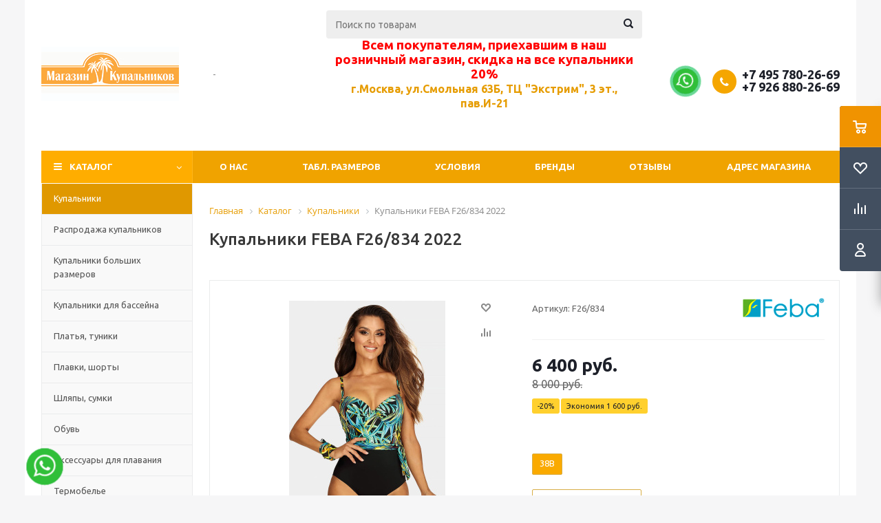

--- FILE ---
content_type: text/html; charset=UTF-8
request_url: https://www.magazin-kupalnikov.ru/catalog/kupalniki/kupalniki_feba_f26_834_2022/
body_size: 26875
content:
<!DOCTYPE html>
<html xml:lang="ru" lang="ru" xmlns="https://www.w3.org/1999/xhtml" >
<head>
	<title>Купальники FEBA F26/834 2022 - купить</title>
	<link rel="apple-touch-icon" sizes="180x180" href="/apple-touch-icon.png">
	<link rel="icon" type="image/png" sizes="32x32" href="/favicon-32x32.png">
	<link rel="icon" type="image/png" sizes="16x16" href="/favicon-16x16.png">
	<link rel="icon" type="image/png" sizes="120x120" href="/favicon-120x120.png">
	<link rel="manifest" href="/site.webmanifest">
	<link rel="mask-icon" href="/safari-pinned-tab.svg" color="#ffad00">
	<meta name="msapplication-TileColor" content="#00aba9">
	<meta name="theme-color" content="#ffffff">
	<meta name="viewport" content="initial-scale=1.0, width=device-width" />
	<meta name="HandheldFriendly" content="true" />
	<meta name="yes" content="yes" />
	<meta name="apple-mobile-web-app-status-bar-style" content="black" />
	<meta name="SKYPE_TOOLBAR" content="SKYPE_TOOLBAR_PARSER_COMPATIBLE" />
	<meta http-equiv="Content-Type" content="text/html; charset=UTF-8" />
<meta name="keywords" content="купальники feba f26/834 2022, купальники feba f26/834 2022 купить" />
<meta name="description" content="Купальники FEBA F26/834 2022 - купить по доступной цене с доставкой по России. Только оригинальная продукция. Высокое качество и соответствие размерам. Страна производства  Польша." />
<link rel="canonical" href="https://www.magazin-kupalnikov.ru/catalog/kupalniki/kupalniki_feba_f26_834_2022/" />
<script data-skip-moving="true">(function(w, d) {var v = w.frameCacheVars = {"CACHE_MODE":"HTMLCACHE","storageBlocks":[],"dynamicBlocks":{"ebXXnb":"d41d8cd98f00","header-cart":"d41d8cd98f00","IzufVt":"9ff03e8a8014","6zLbbW":"5a97192fe5ac","KSBlai":"d41d8cd98f00","basketitems-block":"d41d8cd98f00"},"AUTO_UPDATE":true,"AUTO_UPDATE_TTL":0,"version":2};var inv = false;if (v.AUTO_UPDATE === false){if (v.AUTO_UPDATE_TTL && v.AUTO_UPDATE_TTL > 0){var lm = Date.parse(d.lastModified);if (!isNaN(lm)){var td = new Date().getTime();if ((lm + v.AUTO_UPDATE_TTL * 1000) >= td){w.frameRequestStart = false;w.preventAutoUpdate = true;return;}inv = true;}}else{w.frameRequestStart = false;w.preventAutoUpdate = true;return;}}var r = w.XMLHttpRequest ? new XMLHttpRequest() : (w.ActiveXObject ? new w.ActiveXObject("Microsoft.XMLHTTP") : null);if (!r) { return; }w.frameRequestStart = true;var m = v.CACHE_MODE; var l = w.location; var x = new Date().getTime();var q = "?bxrand=" + x + (l.search.length > 0 ? "&" + l.search.substring(1) : "");var u = l.protocol + "//" + l.host + l.pathname + q;r.open("GET", u, true);r.setRequestHeader("BX-ACTION-TYPE", "get_dynamic");r.setRequestHeader("X-Bitrix-Composite", "get_dynamic");r.setRequestHeader("BX-CACHE-MODE", m);r.setRequestHeader("BX-CACHE-BLOCKS", v.dynamicBlocks ? JSON.stringify(v.dynamicBlocks) : "");if (inv){r.setRequestHeader("BX-INVALIDATE-CACHE", "Y");}try { r.setRequestHeader("BX-REF", d.referrer || "");} catch(e) {}if (m === "APPCACHE"){r.setRequestHeader("BX-APPCACHE-PARAMS", JSON.stringify(v.PARAMS));r.setRequestHeader("BX-APPCACHE-URL", v.PAGE_URL ? v.PAGE_URL : "");}r.onreadystatechange = function() {if (r.readyState != 4) { return; }var a = r.getResponseHeader("BX-RAND");var b = w.BX && w.BX.frameCache ? w.BX.frameCache : false;if (a != x || !((r.status >= 200 && r.status < 300) || r.status === 304 || r.status === 1223 || r.status === 0)){var f = {error:true, reason:a!=x?"bad_rand":"bad_status", url:u, xhr:r, status:r.status};if (w.BX && w.BX.ready && b){BX.ready(function() {setTimeout(function(){BX.onCustomEvent("onFrameDataRequestFail", [f]);}, 0);});}w.frameRequestFail = f;return;}if (b){b.onFrameDataReceived(r.responseText);if (!w.frameUpdateInvoked){b.update(false);}w.frameUpdateInvoked = true;}else{w.frameDataString = r.responseText;}};r.send();var p = w.performance;if (p && p.addEventListener && p.getEntries && p.setResourceTimingBufferSize){var e = 'resourcetimingbufferfull';var h = function() {if (w.BX && w.BX.frameCache && w.BX.frameCache.frameDataInserted){p.removeEventListener(e, h);}else {p.setResourceTimingBufferSize(p.getEntries().length + 50);}};p.addEventListener(e, h);}})(window, document);</script>


<link href="/bitrix/js/ui/design-tokens/dist/ui.design-tokens.css?172803108226358" type="text/css"  rel="stylesheet" />
<link href="/bitrix/js/ui/fonts/opensans/ui.font.opensans.css?16639226442555" type="text/css"  rel="stylesheet" />
<link href="/bitrix/js/main/popup/dist/main.popup.bundle.css?173934661629852" type="text/css"  rel="stylesheet" />
<link href="/bitrix/templates/aspro_optimus/components/bitrix/sale.gift.main.products/main/style.css?1530652175663" type="text/css"  rel="stylesheet" />
<link href="/bitrix/templates/aspro_optimus/css/jquery.fancybox.css?15306521754353" type="text/css"  data-template-style="true"  rel="stylesheet" />
<link href="/bitrix/templates/aspro_optimus/css/styles.css?1530652175119791" type="text/css"  data-template-style="true"  rel="stylesheet" />
<link href="/bitrix/templates/aspro_optimus/ajax/ajax.css?1530652175326" type="text/css"  data-template-style="true"  rel="stylesheet" />
<link href="/bitrix/panel/main/popup.css?168619994222696" type="text/css"  data-template-style="true"  rel="stylesheet" />
<link href="/bitrix/components/bitrix/breadcrumb/templates/.default/style.css?1530652174585" type="text/css"  data-template-style="true"  rel="stylesheet" />
<link href="/bitrix/templates/aspro_optimus/styles.css?16219872153804" type="text/css"  data-template-style="true"  rel="stylesheet" />
<link href="/bitrix/templates/aspro_optimus/template_styles.css?1696828409349947" type="text/css"  data-template-style="true"  rel="stylesheet" />
<link href="/bitrix/templates/aspro_optimus/themes/yellow/theme.css?153065217533847" type="text/css"  data-template-style="true"  rel="stylesheet" />
<link href="/bitrix/templates/aspro_optimus/bg_color/light/bgcolors.css?153065217552" type="text/css"  data-template-style="true"  rel="stylesheet" />
<link href="/bitrix/templates/aspro_optimus/css/media.css?1530652175111578" type="text/css"  data-template-style="true"  rel="stylesheet" />
<link href="/bitrix/templates/aspro_optimus/css/fonts/font-awesome/css/font-awesome.min.css?153065217529063" type="text/css"  data-template-style="true"  rel="stylesheet" />
<link href="/bitrix/templates/aspro_optimus/css/print.css?15306521757290" type="text/css"  data-template-style="true"  rel="stylesheet" />
<link href="/bitrix/templates/aspro_optimus/css/custom.css?17519829985504" type="text/css"  data-template-style="true"  rel="stylesheet" />
<script>if(!window.BX)window.BX={};if(!window.BX.message)window.BX.message=function(mess){if(typeof mess==='object'){for(let i in mess) {BX.message[i]=mess[i];} return true;}};</script>
<script>(window.BX||top.BX).message({"JS_CORE_LOADING":"Загрузка...","JS_CORE_NO_DATA":"- Нет данных -","JS_CORE_WINDOW_CLOSE":"Закрыть","JS_CORE_WINDOW_EXPAND":"Развернуть","JS_CORE_WINDOW_NARROW":"Свернуть в окно","JS_CORE_WINDOW_SAVE":"Сохранить","JS_CORE_WINDOW_CANCEL":"Отменить","JS_CORE_WINDOW_CONTINUE":"Продолжить","JS_CORE_H":"ч","JS_CORE_M":"м","JS_CORE_S":"с","JSADM_AI_HIDE_EXTRA":"Скрыть лишние","JSADM_AI_ALL_NOTIF":"Показать все","JSADM_AUTH_REQ":"Требуется авторизация!","JS_CORE_WINDOW_AUTH":"Войти","JS_CORE_IMAGE_FULL":"Полный размер"});</script>

<script src="/bitrix/js/main/core/core.js?1728031137498062"></script>

<script>BX.Runtime.registerExtension({"name":"main.core","namespace":"BX","loaded":true});</script>
<script>BX.setJSList(["\/bitrix\/js\/main\/core\/core_ajax.js","\/bitrix\/js\/main\/core\/core_promise.js","\/bitrix\/js\/main\/polyfill\/promise\/js\/promise.js","\/bitrix\/js\/main\/loadext\/loadext.js","\/bitrix\/js\/main\/loadext\/extension.js","\/bitrix\/js\/main\/polyfill\/promise\/js\/promise.js","\/bitrix\/js\/main\/polyfill\/find\/js\/find.js","\/bitrix\/js\/main\/polyfill\/includes\/js\/includes.js","\/bitrix\/js\/main\/polyfill\/matches\/js\/matches.js","\/bitrix\/js\/ui\/polyfill\/closest\/js\/closest.js","\/bitrix\/js\/main\/polyfill\/fill\/main.polyfill.fill.js","\/bitrix\/js\/main\/polyfill\/find\/js\/find.js","\/bitrix\/js\/main\/polyfill\/matches\/js\/matches.js","\/bitrix\/js\/main\/polyfill\/core\/dist\/polyfill.bundle.js","\/bitrix\/js\/main\/core\/core.js","\/bitrix\/js\/main\/polyfill\/intersectionobserver\/js\/intersectionobserver.js","\/bitrix\/js\/main\/lazyload\/dist\/lazyload.bundle.js","\/bitrix\/js\/main\/polyfill\/core\/dist\/polyfill.bundle.js","\/bitrix\/js\/main\/parambag\/dist\/parambag.bundle.js"]);
</script>
<script>BX.Runtime.registerExtension({"name":"ui.dexie","namespace":"BX.Dexie3","loaded":true});</script>
<script>BX.Runtime.registerExtension({"name":"ls","namespace":"window","loaded":true});</script>
<script>BX.Runtime.registerExtension({"name":"fx","namespace":"window","loaded":true});</script>
<script>BX.Runtime.registerExtension({"name":"fc","namespace":"window","loaded":true});</script>
<script>BX.Runtime.registerExtension({"name":"ui.design-tokens","namespace":"window","loaded":true});</script>
<script>BX.Runtime.registerExtension({"name":"main.pageobject","namespace":"window","loaded":true});</script>
<script>(window.BX||top.BX).message({"JS_CORE_LOADING":"Загрузка...","JS_CORE_NO_DATA":"- Нет данных -","JS_CORE_WINDOW_CLOSE":"Закрыть","JS_CORE_WINDOW_EXPAND":"Развернуть","JS_CORE_WINDOW_NARROW":"Свернуть в окно","JS_CORE_WINDOW_SAVE":"Сохранить","JS_CORE_WINDOW_CANCEL":"Отменить","JS_CORE_WINDOW_CONTINUE":"Продолжить","JS_CORE_H":"ч","JS_CORE_M":"м","JS_CORE_S":"с","JSADM_AI_HIDE_EXTRA":"Скрыть лишние","JSADM_AI_ALL_NOTIF":"Показать все","JSADM_AUTH_REQ":"Требуется авторизация!","JS_CORE_WINDOW_AUTH":"Войти","JS_CORE_IMAGE_FULL":"Полный размер"});</script>
<script>BX.Runtime.registerExtension({"name":"window","namespace":"window","loaded":true});</script>
<script>BX.Runtime.registerExtension({"name":"ui.fonts.opensans","namespace":"window","loaded":true});</script>
<script>BX.Runtime.registerExtension({"name":"main.popup","namespace":"BX.Main","loaded":true});</script>
<script>BX.Runtime.registerExtension({"name":"popup","namespace":"window","loaded":true});</script>
<script type="extension/settings" data-extension="currency.currency-core">{"region":"ru"}</script>
<script>BX.Runtime.registerExtension({"name":"currency.currency-core","namespace":"BX.Currency","loaded":true});</script>
<script>BX.Runtime.registerExtension({"name":"currency","namespace":"window","loaded":true});</script>
<script>(window.BX||top.BX).message({"LANGUAGE_ID":"ru","FORMAT_DATE":"DD.MM.YYYY","FORMAT_DATETIME":"DD.MM.YYYY HH:MI:SS","COOKIE_PREFIX":"BITRIX_SM","SERVER_TZ_OFFSET":"10800","UTF_MODE":"Y","SITE_ID":"s1","SITE_DIR":"\/"});</script>


<script src="/bitrix/js/ui/dexie/dist/dexie3.bundle.js?1697789574187520"></script>
<script src="/bitrix/js/main/core/core_ls.js?17393466164201"></script>
<script src="/bitrix/js/main/core/core_fx.js?153065217816888"></script>
<script src="/bitrix/js/main/core/core_frame_cache.js?173934661616944"></script>
<script src="/bitrix/js/main/ajax.js?153065217835509"></script>
<script src="/bitrix/js/main/pageobject/pageobject.js?1598626384864"></script>
<script src="/bitrix/js/main/core/core_window.js?172803092998766"></script>
<script src="/bitrix/js/main/popup/dist/main.popup.bundle.js?1739346616117175"></script>
<script src="/bitrix/js/currency/currency-core/dist/currency-core.bundle.js?17280309668800"></script>
<script src="/bitrix/js/currency/core_currency.js?17280309661181"></script>
<script>
					(function () {
						"use strict";

						var counter = function ()
						{
							var cookie = (function (name) {
								var parts = ("; " + document.cookie).split("; " + name + "=");
								if (parts.length == 2) {
									try {return JSON.parse(decodeURIComponent(parts.pop().split(";").shift()));}
									catch (e) {}
								}
							})("BITRIX_CONVERSION_CONTEXT_s1");

							if (cookie && cookie.EXPIRE >= BX.message("SERVER_TIME"))
								return;

							var request = new XMLHttpRequest();
							request.open("POST", "/bitrix/tools/conversion/ajax_counter.php", true);
							request.setRequestHeader("Content-type", "application/x-www-form-urlencoded");
							request.send(
								"SITE_ID="+encodeURIComponent("s1")+
								"&sessid="+encodeURIComponent(BX.bitrix_sessid())+
								"&HTTP_REFERER="+encodeURIComponent(document.referrer)
							);
						};

						if (window.frameRequestStart === true)
							BX.addCustomEvent("onFrameDataReceived", counter);
						else
							BX.ready(counter);
					})();
				</script>
<script>BX.message({'PHONE':'Телефон','SOCIAL':'Социальные сети','DESCRIPTION':'Описание магазина','ITEMS':'Товары','LOGO':'Логотип','REGISTER_INCLUDE_AREA':'Текст о регистрации','AUTH_INCLUDE_AREA':'Текст об авторизации','FRONT_IMG':'Изображение компании','EMPTY_CART':'пуста','CATALOG_VIEW_MORE':'... Показать все','CATALOG_VIEW_LESS':'... Свернуть','JS_REQUIRED':'Заполните это поле!','JS_FORMAT':'Неверный формат!','JS_FILE_EXT':'Недопустимое расширение файла!','JS_PASSWORD_COPY':'Пароли не совпадают!','JS_PASSWORD_LENGTH':'Минимум 6 символов!','JS_ERROR':'Неверно заполнено поле!','JS_FILE_SIZE':'Максимальный размер 5мб!','JS_FILE_BUTTON_NAME':'Выберите файл','JS_FILE_DEFAULT':'Файл не найден','JS_DATE':'Некорректная дата!','JS_RECAPTCHA_ERROR':'Пройдите проверку','JS_REQUIRED_LICENSES':'Согласитесь с условиями!','FANCY_CLOSE':'Закрыть','FANCY_NEXT':'Следующий','FANCY_PREV':'Предыдущий','TOP_AUTH_REGISTER':'Регистрация','CALLBACK':'Заказать звонок','UNTIL_AKC':'До конца акции','TITLE_QUANTITY_BLOCK':'Остаток','TITLE_QUANTITY':'штук','TOTAL_SUMM_ITEM':'Общая стоимость ','RECAPTCHA_TEXT':'Подтвердите, что вы не робот','SUBSCRIBE_SUCCESS':'Вы успешно подписались','COUNTDOWN_SEC':'сек.','COUNTDOWN_MIN':'мин.','COUNTDOWN_HOUR':'час.','COUNTDOWN_DAY0':'дней','COUNTDOWN_DAY1':'день','COUNTDOWN_DAY2':'дня','COUNTDOWN_WEAK0':'Недель','COUNTDOWN_WEAK1':'Неделя','COUNTDOWN_WEAK2':'Недели','COUNTDOWN_MONTH0':'Месяцев','COUNTDOWN_MONTH1':'Месяц','COUNTDOWN_MONTH2':'Месяца','COUNTDOWN_YEAR0':'Лет','COUNTDOWN_YEAR1':'Год','COUNTDOWN_YEAR2':'Года','CATALOG_PARTIAL_BASKET_PROPERTIES_ERROR':'Заполнены не все свойства у добавляемого товара','CATALOG_EMPTY_BASKET_PROPERTIES_ERROR':'Выберите свойства товара, добавляемые в корзину в параметрах компонента','CATALOG_ELEMENT_NOT_FOUND':'Элемент не найден','ERROR_ADD2BASKET':'Ошибка добавления товара в корзину','CATALOG_SUCCESSFUL_ADD_TO_BASKET':'Успешное добавление товара в корзину','ERROR_BASKET_TITLE':'Ошибка корзины','ERROR_BASKET_PROP_TITLE':'Выберите свойства, добавляемые в корзину','ERROR_BASKET_BUTTON':'Выбрать','BASKET_TOP':'Корзина в шапке','ERROR_ADD_DELAY_ITEM':'Ошибка отложенной корзины','VIEWED_TITLE':'Ранее вы смотрели','VIEWED_BEFORE':'Ранее вы смотрели','BEST_TITLE':'Лучшие предложения','CT_BST_SEARCH_BUTTON':'Поиск','CT_BST_SEARCH2_BUTTON':'Найти','BASKET_PRINT_BUTTON':'Распечатать','BASKET_CLEAR_ALL_BUTTON':'Очистить','BASKET_QUICK_ORDER_BUTTON':'Оформить заказ','BASKET_CONTINUE_BUTTON':'Продолжить покупки','BASKET_ORDER_BUTTON':'Оформить заказ','SHARE_BUTTON':'Поделиться','BASKET_CHANGE_TITLE':'Ваш заказ','BASKET_CHANGE_LINK':'Изменить','FROM':'от','TITLE_BLOCK_VIEWED_NAME':'Ранее вы смотрели','T_BASKET':'Корзина заказа','FILTER_EXPAND_VALUES':'Показать все','FILTER_HIDE_VALUES':'Свернуть','FULL_ORDER':'Полный заказ','ITEM_ECONOMY':'Экономия','JS_FORMAT_ORDER':'имеет неверный формат'})</script>
<link rel="shortcut icon" href="/favicon.ico?1621986991" type="image/x-icon" />
<link rel="apple-touch-icon" sizes="180x180" href="/upload/aspro.optimus/6ee/apple_touch_icon.png" />
<meta property="og:description" content="Купальники FEBA F26/834 2022 - купить по доступной цене с доставкой по России. Только оригинальная продукция. Высокое качество и соответствие размерам. Страна производства  Польша." />
<meta property="og:image" content="https://www.magazin-kupalnikov.ru/upload/iblock/83f/52a4v0wctqky9hxxvzorlmludyp1ocma/22_F26_834_1.jpg" />
<link rel="image_src" href="https://www.magazin-kupalnikov.ru/upload/iblock/83f/52a4v0wctqky9hxxvzorlmludyp1ocma/22_F26_834_1.jpg"  />
<meta property="og:title" content="Купальники FEBA F26/834 2022 - купить" />
<meta property="og:type" content="website" />
<meta property="og:url" content="https://www.magazin-kupalnikov.ru/catalog/kupalniki/kupalniki_feba_f26_834_2022/" />



<script src="/bitrix/templates/aspro_optimus/js/jquery/jquery-1.8.3.min.js?166160928493637"></script>
<script src="/bitrix/templates/aspro_optimus/js/jquery.actual.min.js?15306521751251"></script>
<script src="/bitrix/templates/aspro_optimus/js/jqModal.js?15306521753355"></script>
<script src="/bitrix/templates/aspro_optimus/js/jquery.fancybox.js?166160866545891"></script>
<script src="/bitrix/templates/aspro_optimus/js/jquery.history.js?153065217521571"></script>
<script src="/bitrix/templates/aspro_optimus/js/jquery.flexslider.js?153065217555515"></script>
<script src="/bitrix/templates/aspro_optimus/js/jquery.validate.min.js?153065217522257"></script>
<script src="/bitrix/templates/aspro_optimus/js/jquery.inputmask.bundle.min.js?153065217570933"></script>
<script src="/bitrix/templates/aspro_optimus/js/jquery.easing.1.3.js?15306521758095"></script>
<script src="/bitrix/templates/aspro_optimus/js/equalize.min.js?1530652175588"></script>
<script src="/bitrix/templates/aspro_optimus/js/jquery.alphanumeric.js?15306521751972"></script>
<script src="/bitrix/templates/aspro_optimus/js/jquery.cookie.js?15306521753066"></script>
<script src="/bitrix/templates/aspro_optimus/js/jquery.plugin.min.js?15306521753181"></script>
<script src="/bitrix/templates/aspro_optimus/js/jquery.countdown.min.js?153065217513137"></script>
<script src="/bitrix/templates/aspro_optimus/js/jquery.countdown-ru.js?15306521751400"></script>
<script src="/bitrix/templates/aspro_optimus/js/jquery.ikSelect.js?153065217532030"></script>
<script src="/bitrix/templates/aspro_optimus/js/sly.js?153065217559910"></script>
<script src="/bitrix/templates/aspro_optimus/js/equalize_ext.js?15306521752846"></script>
<script src="/bitrix/templates/aspro_optimus/js/jquery.dotdotdot.js?15306521755908"></script>
<script src="/bitrix/components/bitrix/search.title/script.js?15657767689847"></script>
<script src="/bitrix/templates/aspro_optimus/js/main.js?1686200444145660"></script>
<script src="/bitrix/templates/aspro_optimus/js/custom.js?1696836087712"></script>
<script src="/bitrix/templates/aspro_optimus/components/bitrix/catalog.element/main/script.js?1661608680107392"></script>
<script src="/bitrix/templates/aspro_optimus/components/bitrix/sale.gift.product/main/script.js?153065217545394"></script>
<script src="/bitrix/templates/aspro_optimus/components/bitrix/sale.gift.main.products/main/script.js?15306521753832"></script>
<script>var _ba = _ba || []; _ba.push(["aid", "bd6f7e467e6322fcf3810d023a5080fb"]); _ba.push(["host", "www.magazin-kupalnikov.ru"]); (function() {var ba = document.createElement("script"); ba.type = "text/javascript"; ba.async = true;ba.src = (document.location.protocol == "https:" ? "https://" : "http://") + "bitrix.info/ba.js";var s = document.getElementsByTagName("script")[0];s.parentNode.insertBefore(ba, s);})();</script>


		
						
				<!--[if gte IE 9]><style type="text/css">.basket_button, .button30, .icon {filter: none;}</style><![endif]-->
	<link href='https://fonts.googleapis.com/css?family=Ubuntu:400,500,700,400italic&subset=latin,cyrillic' rel='stylesheet' type='text/css'>
</head>
	<body id="main">
		<div id="panel"></div>
				<div id="bxdynamic_ebXXnb_start" style="display:none"></div><div id="bxdynamic_ebXXnb_end" style="display:none"></div>				<script type="text/javascript">
		BX.message({'MIN_ORDER_PRICE_TEXT':'<b>Минимальная сумма заказа #PRICE#<\/b><br/>Пожалуйста, добавьте еще товаров в корзину','LICENSES_TEXT':'Я согласен на <a href=\"/include/licenses_detail.php\" target=\"_blank\">обработку персональных данных<\/a>'});

		var arOptimusOptions = ({
			"SITE_DIR" : "/",
			"SITE_ID" : "s1",
			"FORM" : ({
				"ASK_FORM_ID" : "ASK",
				"SERVICES_FORM_ID" : "SERVICES",
				"FEEDBACK_FORM_ID" : "FEEDBACK",
				"CALLBACK_FORM_ID" : "CALLBACK",
				"RESUME_FORM_ID" : "RESUME",
				"TOORDER_FORM_ID" : "TOORDER"
			}),
			"PAGES" : ({
				"FRONT_PAGE" : "",
				"BASKET_PAGE" : "",
				"ORDER_PAGE" : "",
				"PERSONAL_PAGE" : "",
				"CATALOG_PAGE" : "1",
				"CATALOG_PAGE_URL" : "/catalog/",
			}),
			"PRICES" : ({
				"MIN_PRICE" : "1",
			}),
			"THEME" : ({
				"THEME_SWITCHER" : "n",
				"COLOR_THEME" : "yellow",
				"CUSTOM_COLOR_THEME" : "006dca",
				"LOGO_IMAGE" : "/upload/aspro.optimus/a9d/logo-_1_.jpg",
				"FAVICON_IMAGE" : "/favicon.ico?1621986991",
				"APPLE_TOUCH_ICON_IMAGE" : "/upload/aspro.optimus/6ee/apple_touch_icon.png",
				"BANNER_WIDTH" : "",
				"BANNER_ANIMATIONTYPE" : "SLIDE_HORIZONTAL",
				"BANNER_SLIDESSHOWSPEED" : "5000",
				"BANNER_ANIMATIONSPEED" : "600",
				"HEAD" : ({
					"VALUE" : "",
					"MENU" : "",
					"MENU_COLOR" : "",
					"HEAD_COLOR" : "",
				}),
				"BASKET" : "fly",
				"STORES" : "",
				"STORES_SOURCE" : "iblock",
				"TYPE_SKU" : "type_1",
				"TYPE_VIEW_FILTER" : "vertical",
				"SHOW_BASKET_ONADDTOCART" : "Y",
				"SHOW_BASKET_PRINT" : "Y",
				"SHOW_ONECLICKBUY_ON_BASKET_PAGE" : "Y",
				"PHONE_MASK" : "+7 (999) 999-99-99",
				"VALIDATE_PHONE_MASK" : "^[+][7] [(][0-9]{3}[)] [0-9]{3}[-][0-9]{2}[-][0-9]{2}$",
				"SCROLLTOTOP_TYPE" : "ROUND_COLOR",
				"SCROLLTOTOP_POSITION" : "PADDING",
				"MENU_POSITION" : "line",
				"MENU_TYPE_VIEW" : "hover",
				"SHOW_LICENCE" : "Y",
				"LICENCE_CHECKED" : "Y",
				"DISCOUNT_PRICE" : "2",
				"DETAIL_PICTURE_MODE" : "POPUP",
				"SHOW_TOTAL_SUMM" : "N",
				"CHANGE_TITLE_ITEM" : "N",
			}),
			"COUNTERS":({
				"YANDEX_COUNTER" : "821",
				"YANDEX_ECOMERCE" : "Y",
				"USE_YA_COUNTER" : "Y",
				"YA_COUNTER_ID" : "22537057",
				"USE_FORMS_GOALS" : "SINGLE",
				"USE_BASKET_GOALS" : "Y",
				"USE_1CLICK_GOALS" : "N",
				"USE_FASTORDER_GOALS" : "Y",
				"USE_FULLORDER_GOALS" : "Y",
				"USE_DEBUG_GOALS" : "N",
				"GOOGLE_COUNTER" : "0",
				"GOOGLE_ECOMERCE" : "N",
				"TYPE":{
					"ONE_CLICK":"Покупка в 1 клик",
					"QUICK_ORDER":"Быстрый заказ",
				},
				"GOOGLE_EVENTS":{
					"ADD2BASKET": "",
					"REMOVE_BASKET": "",
					"CHECKOUT_ORDER": "",
				}
			}),
			"JS_ITEM_CLICK":({
				"precision" : 6,
				"precisionFactor" : Math.pow(10,6)
			})
		});

		$(document).ready(function(){
			$.extend( $.validator.messages, {
				required: BX.message('JS_REQUIRED'),
				email: BX.message('JS_FORMAT'),
				equalTo: BX.message('JS_PASSWORD_COPY'),
				minlength: BX.message('JS_PASSWORD_LENGTH'),
				remote: BX.message('JS_ERROR')
			});

			$.validator.addMethod(
				'regexp', function( value, element, regexp ){
					var re = new RegExp( regexp );
					return this.optional( element ) || re.test( value );
				},
				BX.message('JS_FORMAT')
			);

			$.validator.addMethod(
				'filesize', function( value, element, param ){
					return this.optional( element ) || ( element.files[0].size <= param )
				},
				BX.message('JS_FILE_SIZE')
			);

			$.validator.addMethod(
				'date', function( value, element, param ) {
					var status = false;
					if(!value || value.length <= 0){
						status = false;
					}
					else{
						// html5 date allways yyyy-mm-dd
						var re = new RegExp('^([0-9]{4})(.)([0-9]{2})(.)([0-9]{2})$');
						var matches = re.exec(value);
						if(matches){
							var composedDate = new Date(matches[1], (matches[3] - 1), matches[5]);
							status = ((composedDate.getMonth() == (matches[3] - 1)) && (composedDate.getDate() == matches[5]) && (composedDate.getFullYear() == matches[1]));
						}
						else{
							// firefox
							var re = new RegExp('^([0-9]{2})(.)([0-9]{2})(.)([0-9]{4})$');
							var matches = re.exec(value);
							if(matches){
								var composedDate = new Date(matches[5], (matches[3] - 1), matches[1]);
								status = ((composedDate.getMonth() == (matches[3] - 1)) && (composedDate.getDate() == matches[1]) && (composedDate.getFullYear() == matches[5]));
							}
						}
					}
					return status;
				}, BX.message('JS_DATE')
			);

			$.validator.addMethod(
				'extension', function(value, element, param){
					param = typeof param === 'string' ? param.replace(/,/g, '|') : 'png|jpe?g|gif';
					return this.optional(element) || value.match(new RegExp('.(' + param + ')$', 'i'));
				}, BX.message('JS_FILE_EXT')
			);

			$.validator.addMethod(
				'captcha', function( value, element, params ){
					return $.validator.methods.remote.call(this, value, element,{
						url: arOptimusOptions['SITE_DIR'] + 'ajax/check-captcha.php',
						type: 'post',
						data:{
							captcha_word: value,
							captcha_sid: function(){
								return $(element).closest('form').find('input[name="captcha_sid"]').val();
							}
						}
					});
				},
				BX.message('JS_ERROR')
			);

			$.validator.addMethod(
				'recaptcha', function(value, element, param){
					var id = $(element).closest('form').find('.g-recaptcha').attr('data-widgetid');
					if(typeof id !== 'undefined'){
						return grecaptcha.getResponse(id) != '';
					}
					else{
						return true;
					}
				}, BX.message('JS_RECAPTCHA_ERROR')
			);

			$.validator.addClassRules({
				'phone':{
					regexp: arOptimusOptions['THEME']['VALIDATE_PHONE_MASK']
				},
				'confirm_password':{
					equalTo: 'input[name="REGISTER\[PASSWORD\]"]',
					minlength: 6
				},
				'password':{
					minlength: 6
				},
				'inputfile':{
					extension: arOptimusOptions['THEME']['VALIDATE_FILE_EXT'],
					filesize: 5000000
				},
				'captcha':{
					captcha: ''
				},
				'recaptcha':{
					recaptcha: ''
				}
			});

			if(arOptimusOptions['THEME']['PHONE_MASK']){
				$('input.phone').inputmask('mask', {'mask': arOptimusOptions['THEME']['PHONE_MASK']});
			}

			jqmEd('feedback', arOptimusOptions['FORM']['FEEDBACK_FORM_ID']);
			jqmEd('ask', arOptimusOptions['FORM']['ASK_FORM_ID'], '.ask_btn');
			jqmEd('services', arOptimusOptions['FORM']['SERVICES_FORM_ID'], '.services_btn','','.services_btn');
			if($('.resume_send').length){
				$('.resume_send').live('click', function(e){
					$("body").append("<span class='resume_send_wr' style='display:none;'></span>");
					jqmEd('resume', arOptimusOptions['FORM']['RESUME_FORM_ID'], '.resume_send_wr','', this);
					$("body .resume_send_wr").click();
					$("body .resume_send_wr").remove();
				})
			}
			jqmEd('callback', arOptimusOptions['FORM']['CALLBACK_FORM_ID'], '.callback_btn');

		});
		</script>
					<div class="wrapper catalog_page basket_fly colored banner_auto">
			<div class="header_wrap ">
								<header id="header">
					<div class="wrapper_inner">
						<div class="top_br"></div>
						<table class="middle-h-row">
							<tr>
								<td class="logo_wrapp">
									<div class="logo nofill_n">
												<a href="/"><img src="/upload/aspro.optimus/a9d/logo-_1_.jpg" alt="Интернет магазин купальников" title="Интернет магазин купальников" /></a>
										</div>
								</td>
								<td class="text_wrapp">
									<div class="slogan">
										<span style="font-size: 18.6667px;"><b><br>
 </b></span>-<br>
 <b><br>
 </b>									</div>
								</td>
								<td  class="center_block">
									<div class="search">
											<div id="title-search" class="stitle_form">
		<form action="/catalog/">
			<div class="form-control1 bg">
				<input id="title-searchs-input" type="text" name="q" value="" size="40" class="text small_block" maxlength="100" autocomplete="off" placeholder="Поиск по товарам" /><input name="s" type="submit" value="Поиск" class="button icon" />
			</div>
		</form>
	</div>
<script type="text/javascript">
var jsControl = new JCTitleSearch({
	//'WAIT_IMAGE': '/bitrix/themes/.default/images/wait.gif',
	'AJAX_PAGE' : '/catalog/kupalniki/kupalniki_feba_f26_834_2022/',
	'CONTAINER_ID': 'title-search',
	'INPUT_ID': 'title-searchs-input',
	'MIN_QUERY_LEN': 2
});
$("#title-searchs-input").focus(function() { $(this).parents("form").find("button[type='submit']").addClass("hover"); });
$("#title-searchs-input").blur(function() { $(this).parents("form").find("button[type='submit']").removeClass("hover"); });
</script>
									</div>
									<!--noindex-->
<div style="text-align: center;">
 <strong><span style="color: #ff0000; font-size: 14pt;">Всем покупателям, приехавшим в наш розничный магазин, скидка на все купальники 20%</span> </strong>
	<p>
 <b><span style="color: #e69c00; font-size: 12pt;">г.Москва, ул.Смольная 63Б, ТЦ "Экстрим", 3 эт., пав.И-21</span></b>
	</p>
</div>
 <br>
<!--/noindex-->
								</td>
								<td class="basket_wrapp">
																			<div class="header-cart fly" id="basket_line">
												<div class="basket_fly">
		<div class="opener">
			<div title="" data-type="AnDelCanBuy" class="basket_count small clicked empty">
				<a href="/basket/"></a>
				<div class="wraps_icon_block basket">
					<div class="count empty_items">
						<span>
							<span class="items">
								<span>0</span>
							</span>
						</span>
					</div>
				</div>
			</div>
			<div title="" data-type="DelDelCanBuy" class="wish_count small clicked empty">
				<a href="/basket/"></a>
				<div class="wraps_icon_block delay">
					<div class="count empty_items">
						<span>
							<span class="items">
								<span>0</span>
							</span>
						</span>
					</div>
				</div>
			</div>
			<div title="Сравнение товаров" class="compare_count small">
				<a href="/catalog/compare.php"></a>
				<div id="compare_fly" class="wraps_icon_block compare">
					<div class="count empty_items">
						<span>
							<span class="items">
								<span>0</span>
							</span>
						</span>
					</div>
				</div>
			</div>
			<div title="Вход\регистрация" class="user_block small">
				<a href="/auth/"></a>
				<div class="wraps_icon_block no_img user_reg"></div>
			</div>
		</div>
		<div class="basket_sort">
			<span class="basket_title">Корзина заказа</span>
		</div>
	</div>
	<div id="bxdynamic_header-cart_start" style="display:none"></div><div id="bxdynamic_header-cart_end" style="display:none"></div>										</div>
										<div class="middle_phone">
											<div class="phones">
												<span class="phone_wrap">
													<span class="phone">
														<div class="whatsapp-animation">
	<a target="_blank" href="whatsapp://send?phone=79637503387" title="Свяжитесь с нами WhatsApp"><img class=" ls-is-cached lazyloaded" alt="Свяжитесь с нами WhatsApp" title="Свяжитесь с нами WhatsApp" src="data:image/svg+xml;charset=utf-8,%0A%3Csvg%20xmlns%3D%22http%3A%2F%2Fwww.w3.org%2F2000%2Fsvg%22%20width%3D%2250%22%20height%3D%2250%22%20viewBox%3D%220%200%2050%2050%22%3E%0A%20%20%3Cg%3E%0A%20%20%20%20%3Ccircle%20cx%3D%2225%22%20cy%3D%2225%22%20r%3D%2225%22%20style%3D%22fill%3A%20%2330bf39%22%2F%3E%0A%20%20%20%20%3Cpath%20d%3D%22M39.8%2C23.4A14.64%2C14.64%2C0%2C0%2C1%2C25.1%2C38%2C15.25%2C15.25%2C0%2C0%2C1%2C18%2C36.2L9.8%2C38.8%2C12.5%2C31a14.84%2C14.84%2C0%2C0%2C1-2.1-7.5%2C14.7%2C14.7%2C0%2C0%2C1%2C29.4-.1ZM25.1%2C11.2A12.38%2C12.38%2C0%2C0%2C0%2C12.7%2C23.5a12%2C12%2C0%2C0%2C0%2C2.4%2C7.2l-1.5%2C4.6%2C4.8-1.5A12.44%2C12.44%2C0%2C0%2C0%2C37.6%2C23.5%2C12.53%2C12.53%2C0%2C0%2C0%2C25.1%2C11.2Zm7.4%2C15.6a3.22%2C3.22%2C0%2C0%2C0-.7-.4l-2.5-1.2c-.3-.1-.6-.2-.8.2a8.54%2C8.54%2C0%2C0%2C1-1.1%2C1.4.59.59%2C0%2C0%2C1-.8.1%2C11%2C11%2C0%2C0%2C1-2.9-1.8%2C9.88%2C9.88%2C0%2C0%2C1-2-2.5.46.46%2C0%2C0%2C1%2C.2-.7%2C2.65%2C2.65%2C0%2C0%2C0%2C.5-.6c.2-.2.2-.4.4-.6a.64.64%2C0%2C0%2C0%2C0-.6c-.1-.2-.8-1.9-1.1-2.7s-.6-.6-.8-.6h-.7a1.85%2C1.85%2C0%2C0%2C0-1%2C.4%2C4.16%2C4.16%2C0%2C0%2C0-1.3%2C3%2C6.45%2C6.45%2C0%2C0%2C0%2C1.5%2C3.7c.2.2%2C2.5%2C4%2C6.2%2C5.4s3.7%2C1%2C4.3.9a3.74%2C3.74%2C0%2C0%2C0%2C2.4-1.7A2.82%2C2.82%2C0%2C0%2C0%2C32.5%2C26.8Z%22%20style%3D%22fill%3A%20%23fff%22%2F%3E%0A%20%20%3C%2Fg%3E%0A%3C%2Fsvg%3E%0A" data-src="data:image/svg+xml;charset=utf-8,%0A%3Csvg%20xmlns%3D%22http%3A%2F%2Fwww.w3.org%2F2000%2Fsvg%22%20width%3D%2250%22%20height%3D%2250%22%20viewBox%3D%220%200%2050%2050%22%3E%0A%20%20%3Cg%3E%0A%20%20%20%20%3Ccircle%20cx%3D%2225%22%20cy%3D%2225%22%20r%3D%2225%22%20style%3D%22fill%3A%20%2330bf39%22%2F%3E%0A%20%20%20%20%3Cpath%20d%3D%22M39.8%2C23.4A14.64%2C14.64%2C0%2C0%2C1%2C25.1%2C38%2C15.25%2C15.25%2C0%2C0%2C1%2C18%2C36.2L9.8%2C38.8%2C12.5%2C31a14.84%2C14.84%2C0%2C0%2C1-2.1-7.5%2C14.7%2C14.7%2C0%2C0%2C1%2C29.4-.1ZM25.1%2C11.2A12.38%2C12.38%2C0%2C0%2C0%2C12.7%2C23.5a12%2C12%2C0%2C0%2C0%2C2.4%2C7.2l-1.5%2C4.6%2C4.8-1.5A12.44%2C12.44%2C0%2C0%2C0%2C37.6%2C23.5%2C12.53%2C12.53%2C0%2C0%2C0%2C25.1%2C11.2Zm7.4%2C15.6a3.22%2C3.22%2C0%2C0%2C0-.7-.4l-2.5-1.2c-.3-.1-.6-.2-.8.2a8.54%2C8.54%2C0%2C0%2C1-1.1%2C1.4.59.59%2C0%2C0%2C1-.8.1%2C11%2C11%2C0%2C0%2C1-2.9-1.8%2C9.88%2C9.88%2C0%2C0%2C1-2-2.5.46.46%2C0%2C0%2C1%2C.2-.7%2C2.65%2C2.65%2C0%2C0%2C0%2C.5-.6c.2-.2.2-.4.4-.6a.64.64%2C0%2C0%2C0%2C0-.6c-.1-.2-.8-1.9-1.1-2.7s-.6-.6-.8-.6h-.7a1.85%2C1.85%2C0%2C0%2C0-1%2C.4%2C4.16%2C4.16%2C0%2C0%2C0-1.3%2C3%2C6.45%2C6.45%2C0%2C0%2C0%2C1.5%2C3.7c.2.2%2C2.5%2C4%2C6.2%2C5.4s3.7%2C1%2C4.3.9a3.74%2C3.74%2C0%2C0%2C0%2C2.4-1.7A2.82%2C2.82%2C0%2C0%2C0%2C32.5%2C26.8Z%22%20style%3D%22fill%3A%20%23fff%22%2F%3E%0A%20%20%3C%2Fg%3E%0A%3C%2Fsvg%3E%0A"></a>
</div>														<span class="icons fa fa-phone"></span>
														<span class="phone_text">
															<a href="tel:+74957802669">+7 495 780-26-69</a> 
<a href="tel:+79268802669">+7 926 880-26-69</a>														</span>
													</span>
																									</span>
											</div>
										</div>
																		<div class="clearfix"></div>
								</td>
							</tr>
						</table>
						<table class="middle-h-row">
							<tr>
								<td class="logo_wrapp" style="padding: 0">

								</td>
								<td class="text_wrapp" style="padding: 0">

								</td>
								<td  class="center_block" style="padding: 0">

								</td>
								<td class="basket_wrapp" style="padding: 0">

								</td>
							</tr>
						</table>
					</div>
					<div class="catalog_menu menu_colored">
						<div class="wrapper_inner">
							<div class="wrapper_middle_menu wrap_menu">
								<ul class="menu adaptive">
									<li class="menu_opener"><div class="text">
										Меню								</div></li>
								</ul>
								<div class="catalog_menu_ext">
										<ul class="menu top menu_top_block catalogfirst">
					<li class="catalog icons_fa has-child current">
				<a class="parent" href="/catalog/" >Каталог</a>
									<ul class="dropdown">
													<li class="full   current opened  m_line v_hover">
								<a class="icons_fa " href="/catalog/kupalniki/">Купальники<div class="toggle_block"></div></a>
															</li>
													<li class="full   m_line v_hover">
								<a class="icons_fa " href="/catalog/rasprodazha_kupalnikov/">Распродажа купальников<div class="toggle_block"></div></a>
															</li>
													<li class="full   m_line v_hover">
								<a class="icons_fa " href="/catalog/kupalniki_bolshikh_razmerov/">Купальники больших размеров<div class="toggle_block"></div></a>
															</li>
													<li class="full   m_line v_hover">
								<a class="icons_fa " href="/catalog/kupalniki_dlya_basseyna/">Купальники для бассейна<div class="toggle_block"></div></a>
															</li>
													<li class="full   m_line v_hover">
								<a class="icons_fa " href="/catalog/platya_tuniki/">Платья, туники<div class="toggle_block"></div></a>
															</li>
													<li class="full   m_line v_hover">
								<a class="icons_fa " href="/catalog/plavki_shorty/">Плавки, шорты<div class="toggle_block"></div></a>
															</li>
													<li class="full   m_line v_hover">
								<a class="icons_fa " href="/catalog/shlyapy_sumki/">Шляпы, сумки<div class="toggle_block"></div></a>
															</li>
													<li class="full   m_line v_hover">
								<a class="icons_fa " href="/catalog/obuv/">Обувь<div class="toggle_block"></div></a>
															</li>
													<li class="full   m_line v_hover">
								<a class="icons_fa " href="/catalog/aksessuary_dlya_plavaniya/">Аксессуары для плавания<div class="toggle_block"></div></a>
															</li>
													<li class="full   m_line v_hover">
								<a class="icons_fa " href="/catalog/termobele/">Термобелье<div class="toggle_block"></div></a>
															</li>
											</ul>
							</li>
			</ul>
								</div>
								<div class="inc_menu">
										<ul class="menu top menu_top_block catalogfirst visible_on_ready">
					<li class="  has-child">
				<a class="icons_fa parent" href="/company/" >О нас</a>
									<ul class="dropdown">
													<li class=" ">
								<a class="" href="/company/news/">Новости</a>
															</li>
													<li class=" ">
								<a class="" href="/company/aktsii">Акции</a>
															</li>
											</ul>
							</li>
					<li class="  ">
				<a class="" href="/tablica-razmerov/" >Табл. Размеров</a>
							</li>
					<li class="  has-child">
				<a class="icons_fa parent" href="/payment-and-delivery/" >Условия</a>
									<ul class="dropdown">
													<li class=" ">
								<a class="" href="/payment-and-delivery/payment/">Условия оплаты</a>
															</li>
													<li class=" ">
								<a class="" href="/payment-and-delivery/delivery/">Условия доставки</a>
															</li>
													<li class=" ">
								<a class="" href="/payment-and-delivery/warranty/">Гарантия на товар</a>
															</li>
											</ul>
							</li>
					<li class="  ">
				<a class="" href="/info/brands/" >Бренды</a>
							</li>
					<li class="  ">
				<a class="" href="/otzyvy/" >Отзывы</a>
							</li>
					<li class="  ">
				<a class="" href="/contacts/" >Адрес магазина</a>
							</li>
				<li class="more">
			<a href="javascript:;" rel="nofollow"></a>
			<ul class="dropdown"></ul>
		</li>
	</ul>
	<div class="mobile_menu_wrapper">
		<ul class="mobile_menu">
							<li class="icons_fa has-child current">
					<a class="dark_link parent" href="/catalog/" >Каталог</a>
											<ul class="dropdown">
															<li class="full  current ">
									<a class="icons_fa " href="/catalog/kupalniki/">Купальники</a>
								</li>
															<li class="full ">
									<a class="icons_fa " href="/catalog/rasprodazha_kupalnikov/">Распродажа купальников</a>
								</li>
															<li class="full ">
									<a class="icons_fa " href="/catalog/kupalniki_bolshikh_razmerov/">Купальники больших размеров</a>
								</li>
															<li class="full ">
									<a class="icons_fa " href="/catalog/kupalniki_dlya_basseyna/">Купальники для бассейна</a>
								</li>
															<li class="full ">
									<a class="icons_fa " href="/catalog/platya_tuniki/">Платья, туники</a>
								</li>
															<li class="full ">
									<a class="icons_fa " href="/catalog/plavki_shorty/">Плавки, шорты</a>
								</li>
															<li class="full ">
									<a class="icons_fa " href="/catalog/shlyapy_sumki/">Шляпы, сумки</a>
								</li>
															<li class="full ">
									<a class="icons_fa " href="/catalog/obuv/">Обувь</a>
								</li>
															<li class="full ">
									<a class="icons_fa " href="/catalog/aksessuary_dlya_plavaniya/">Аксессуары для плавания</a>
								</li>
															<li class="full ">
									<a class="icons_fa " href="/catalog/termobele/">Термобелье</a>
								</li>
													</ul>
									</li>
							<li class="icons_fa has-child ">
					<a class="dark_link parent" href="/company/" >О нас</a>
											<ul class="dropdown">
															<li class="full ">
									<a class="icons_fa " href="/company/news/">Новости</a>
								</li>
															<li class="full ">
									<a class="icons_fa " href="/company/aktsii">Акции</a>
								</li>
													</ul>
									</li>
							<li class="icons_fa  ">
					<a class="dark_link " href="/tablica-razmerov/" >Табл. Размеров</a>
									</li>
							<li class="icons_fa has-child ">
					<a class="dark_link parent" href="/payment-and-delivery/" >Условия</a>
											<ul class="dropdown">
															<li class="full ">
									<a class="icons_fa " href="/payment-and-delivery/payment/">Условия оплаты</a>
								</li>
															<li class="full ">
									<a class="icons_fa " href="/payment-and-delivery/delivery/">Условия доставки</a>
								</li>
															<li class="full ">
									<a class="icons_fa " href="/payment-and-delivery/warranty/">Гарантия на товар</a>
								</li>
													</ul>
									</li>
							<li class="icons_fa  ">
					<a class="dark_link " href="/info/brands/" >Бренды</a>
									</li>
							<li class="icons_fa  ">
					<a class="dark_link " href="/otzyvy/" >Отзывы</a>
									</li>
							<li class="icons_fa  ">
					<a class="dark_link " href="/contacts/" >Адрес магазина</a>
									</li>
						<li class="search">
				<div class="search-input-div">
					<input class="search-input" type="text" autocomplete="off" maxlength="50" size="40" placeholder="Поиск" value="" name="q">
				</div>
				<div class="search-button-div">
					<button class="button btn-search btn-default" value="Найти" name="s" type="submit">Найти</button>
				</div>
			</li>
		</ul>
	</div>
								</div>
							</div>
						</div>
					</div>
				</header>
			</div>
			<div class="wraps" id="content">
				<div class="wrapper_inner  ">
											<div class="left_block">
							

				<div class="menu_top_block catalog_block">
		<ul class="menu dropdown">
							<li class="full  current opened m_line v_hover">
					<a class="icons_fa " href="/catalog/kupalniki/" >Купальники<div class="toggle_block"></div></a>
									</li>
							<li class="full   m_line v_hover">
					<a class="icons_fa " href="/catalog/rasprodazha_kupalnikov/" >Распродажа купальников<div class="toggle_block"></div></a>
									</li>
							<li class="full   m_line v_hover">
					<a class="icons_fa " href="/catalog/kupalniki_bolshikh_razmerov/" >Купальники больших размеров<div class="toggle_block"></div></a>
									</li>
							<li class="full   m_line v_hover">
					<a class="icons_fa " href="/catalog/kupalniki_dlya_basseyna/" >Купальники для бассейна<div class="toggle_block"></div></a>
									</li>
							<li class="full   m_line v_hover">
					<a class="icons_fa " href="/catalog/platya_tuniki/" >Платья, туники<div class="toggle_block"></div></a>
									</li>
							<li class="full   m_line v_hover">
					<a class="icons_fa " href="/catalog/plavki_shorty/" >Плавки, шорты<div class="toggle_block"></div></a>
									</li>
							<li class="full   m_line v_hover">
					<a class="icons_fa " href="/catalog/shlyapy_sumki/" >Шляпы, сумки<div class="toggle_block"></div></a>
									</li>
							<li class="full   m_line v_hover">
					<a class="icons_fa " href="/catalog/obuv/" >Обувь<div class="toggle_block"></div></a>
									</li>
							<li class="full   m_line v_hover">
					<a class="icons_fa " href="/catalog/aksessuary_dlya_plavaniya/" >Аксессуары для плавания<div class="toggle_block"></div></a>
									</li>
							<li class="full   m_line v_hover">
					<a class="icons_fa " href="/catalog/termobele/" >Термобелье<div class="toggle_block"></div></a>
									</li>
					</ul>
	</div>
		
							
							


<div class="banners_column">
	<div class="small_banners_block">
			</div>
</div>							<div class="subscribe_wrap">
	<div id="bxdynamic_IzufVt_start" style="display:none"></div><div class="subscribe-form"  id="subscribe-form">
	<div class="wrap_bg">
		<div class="top_block box-sizing">
			<div class="text">
				<div class="title">Будьте всегда в курсе!</div>
				<div class="more">Узнавайте о скидках и акциях первым</div>
			</div>
		</div>
		<form action="/personal/subscribe/" class="sform box-sizing">
							<label for="sf_RUB_ID_1" class="hidden">
					<input type="checkbox" name="sf_RUB_ID[]" id="sf_RUB_ID_1" value="1" checked /> Новости магазина				</label>
						<div class="email_wrap">
				<input type="email" class="email_input" name="sf_EMAIL" maxlength="100" required size="20" value="" placeholder="Ваш e-mail" />
				<input type="submit" name="OK" class="button send_btn" value="Подписаться" />
			</div>
		</form>
	</div>
</div>
<script>
	$(document).ready(function(){
		$("form.sform").validate({
			rules:{ "sf_EMAIL": {email: true} }
		});
	})
</script>
<div id="bxdynamic_IzufVt_end" style="display:none"></div></div>								<div class="news_blocks front">
		<div class="top_block">
						<div class="title_block">Новости</div>
			<a href="/company/news/">Все новости</a>
			<div class="clearfix"></div>
		</div>
		<div class="info_block">
			<div class="news_items">
									<div id="bx_3218110189_19979" class="item box-sizing dl">
												<div class="info">
															<div class="date">26 сентября 2025</div>
														<a class="name dark_link" href="/company/news/2025/rasprodazha_kupalnikov_self_i_paloma/">Распродажа купальников SELF и Paloma</a>
						</div>
						<div class="clearfix"></div>
					</div>
									<div id="bx_3218110189_19530" class="item box-sizing dl">
												<div class="info">
															<div class="date">26 февраля 2025</div>
														<a class="name dark_link" href="/company/news/2025/plyazhnaya_moda_2025/">Пляжная мода 2025 от знаменитых европейских брендов</a>
						</div>
						<div class="clearfix"></div>
					</div>
									<div id="bx_3218110189_19192" class="item box-sizing dl">
												<div class="info">
															<div class="date">9 октября 2024</div>
														<a class="name dark_link" href="/company/news/2024/katalog_bahama_dlya_soblaznitelnykh_pyshnykh_form/">Каталог Bahama — для соблазнительных пышных форм</a>
						</div>
						<div class="clearfix"></div>
					</div>
							</div>
		</div>
	</div>
								<div class="news_blocks front">
		<div class="top_block">
						<div class="title_block">Статьи</div>
			<a href="/info/articles/">Все статьи</a>
			<div class="clearfix"></div>
		</div>
		<div class="info_block">
			<div class="news_items">
									<div id="bx_651765591_14582" class="item box-sizing dl">
													<div class="image">
								<a href="/info/articles//vybor_tsveta_kupalnika/">
																		<img class="img-responsive" src="/upload/resize_cache/iblock/076/60_60_2/vybor_tsveta_kupalnika.jpg" alt="Выбор цвета купальника" title="Выбор цвета купальника">
								</a>
							</div>
												<div class="info">
														<a class="name dark_link" href="/info/articles//vybor_tsveta_kupalnika/">Выбор цвета купальника</a>
						</div>
						<div class="clearfix"></div>
					</div>
									<div id="bx_651765591_83" class="item box-sizing dl">
													<div class="image">
								<a href="/info/articles//vybor_kupalnika_v_zavisimosti_ot_tipa_figury/">
																		<img class="img-responsive" src="/upload/resize_cache/iblock/9b7/60_60_2/tip_figury.jpg" alt="Выбор купальника в зависимости от типа фигуры" title="Выбор купальника в зависимости от типа фигуры">
								</a>
							</div>
												<div class="info">
														<a class="name dark_link" href="/info/articles//vybor_kupalnika_v_zavisimosti_ot_tipa_figury/">Выбор купальника в зависимости от типа фигуры</a>
						</div>
						<div class="clearfix"></div>
					</div>
									<div id="bx_651765591_79" class="item box-sizing dl">
													<div class="image">
								<a href="/info/articles//kupalnik_bikini_istoriya_proiskhozhdeniya/">
																		<img class="img-responsive" src="/upload/resize_cache/iblock/538/60_60_2/bikini.jpg" alt="Купальник бикини: история происхождения" title="Купальник бикини: история происхождения">
								</a>
							</div>
												<div class="info">
														<a class="name dark_link" href="/info/articles//kupalnik_bikini_istoriya_proiskhozhdeniya/">Купальник бикини: история происхождения</a>
						</div>
						<div class="clearfix"></div>
					</div>
							</div>
		</div>
	</div>
						</div>
						<div class="right_block">
											<div class="middle">
															<div class="container">
									<link href="/bitrix/css/main/font-awesome.css?153065217628777" type="text/css" rel="stylesheet" />
<div class="bx-breadcrumb" itemscope itemtype="http://schema.org/BreadcrumbList">
			<div class="bx-breadcrumb-item" id="bx_breadcrumb_0" itemprop="itemListElement" itemscope itemtype="http://schema.org/ListItem">
				
				<a href="/" title="Главная" itemprop="item">
					<span itemprop="name">Главная</span>
				</a>
				<meta itemprop="position" content="1" />
			</div>
			<div class="bx-breadcrumb-item" id="bx_breadcrumb_1" itemprop="itemListElement" itemscope itemtype="http://schema.org/ListItem">
				<i class="fa fa-angle-right"></i>
				<a href="/catalog/" title="Каталог" itemprop="item">
					<span itemprop="name">Каталог</span>
				</a>
				<meta itemprop="position" content="2" />
			</div>
			<div class="bx-breadcrumb-item" id="bx_breadcrumb_2" itemprop="itemListElement" itemscope itemtype="http://schema.org/ListItem">
				<i class="fa fa-angle-right"></i>
				<a href="/catalog/kupalniki/" title="Купальники" itemprop="item">
					<span itemprop="name">Купальники</span>
				</a>
				<meta itemprop="position" content="3" />
			</div>
			<div class="bx-breadcrumb-item">
				<i class="fa fa-angle-right"></i>
				<span>Купальники FEBA F26/834 2022</span>
			</div><div style="clear:both"></div></div>									<h1 id="pagetitle">Купальники FEBA F26/834 2022</h1>
							

<div class="catalog_detail" itemscope itemtype="http://schema.org/Product">
	<div class="basket_props_block" id="bx_basket_div_16479" style="display: none;">
	</div>

		<script type="text/javascript">
setViewedProduct(16479, {'PRODUCT_ID':'16479','IBLOCK_ID':'14','NAME':'Купальники FEBA F26/834 2022','DETAIL_PAGE_URL':'/catalog/kupalniki/kupalniki_feba_f26_834_2022/','PICTURE_ID':'33294','CATALOG_MEASURE_NAME':'шт','MIN_PRICE':{'PRICE_ID':'1','ID':'15714','CAN_ACCESS':'Y','CAN_BUY':'Y','MIN_PRICE':'Y','CURRENCY':'RUB','VALUE_VAT':'8000','VALUE_NOVAT':'8000','DISCOUNT_VALUE_VAT':'6400','DISCOUNT_VALUE_NOVAT':'6400','ROUND_VALUE_VAT':'6400','ROUND_VALUE_NOVAT':'6400','VALUE':'8000','UNROUND_DISCOUNT_VALUE':'6400','DISCOUNT_VALUE':'6400','DISCOUNT_DIFF':'1600','DISCOUNT_DIFF_PERCENT':'20','VATRATE_VALUE':'0','DISCOUNT_VATRATE_VALUE':'0','ROUND_VATRATE_VALUE':'0','PRINT_VALUE_NOVAT':'8 000 руб.','PRINT_VALUE_VAT':'8 000 руб.','PRINT_VATRATE_VALUE':'0 руб.','PRINT_DISCOUNT_VALUE_NOVAT':'6 400 руб.','PRINT_DISCOUNT_VALUE_VAT':'6 400 руб.','PRINT_DISCOUNT_VATRATE_VALUE':'0 руб.','PRINT_VALUE':'8 000 руб.','PRINT_DISCOUNT_VALUE':'6 400 руб.','PRINT_DISCOUNT_DIFF':'1 600 руб.'},'CAN_BUY':'N','IS_OFFER':'N','WITH_OFFERS':'Y'});
</script>
<meta itemprop="name" content="Купальники FEBA F26/834 2022" />
<meta itemprop="category" content="Купальники" />
<meta itemprop="description" content="Элегантный цельный купальник с мягкой подкладкой и тропическими зелеными листьями.
Джунгли или тропический лес восхищают своими красками и богатством жизни. Чтобы почувствовать атмосферу, стиль и палящее тропическое солнце, выберите купальник из коллекции Tropical 2022. Благодаря этой линейке вам не придется ехать в джунгли, чтобы насладиться экзотическим отдыхом. Экзотический мотив с зелеными, бирюзовыми, желтыми и оранжевыми листьями привлекает внимание, а черный фон добавляет элегантности и слегка тонирует в целом. Насыщенные цвета обязательно сделают костюм привлекательным.

Цельнокроеная модель F26/834, выполненная из двух тканей, разделенных на две части. Часть бюста, до талии, представляет собой тропический узор из зеленых листьев, а нижняя часть красиво подчеркивает цельный черный однородный материал. На талии пояс, подчеркивающий женскую талию, тонко завязанный с левой стороны &#40;постоянно&#41;. Все это оптически формирует линию талии и бедер, стройнит, подчеркивает и удлиняет фигуру. Вырез наряда в так называемом «Сердце» красиво обнажает и увеличивает грудь, а благодаря использованию чашечки жесткости на косточках грудь имеет достаточную поддержку. О-образная спинка, застежка на практичную защелку, классические регулируемые несъемные бретели. Дизайн на основе модели Scarlet – это модель слитного купальника, которая пользуется большой популярностью уже несколько сезонов.

В линии Tropical вы найдете большой выбор других моделей купальников и пляжных аксессуаров с этим интересным экзотическим принтом. Введя номер 834 в наш поисковик, вы сможете создать весь наряд.
жесткая чаша
регулируемые классические лямки
застежка с практичной защелкой &#40;сзади&#41;
пояс, подчеркивающий талию
тропический принт
самый продаваемый дизайн
Название: Сплошной купальник с тропическим принтом F26/834
Модель: F26
Цвет: 834 &#40;черный, черный, черный, зеленый, бирюзовый, желтый, оранжевый&#41;
Производится в размерах: 38BCDE 40BCDE 42BCDE 44BCD 46CD

Сочинение:
- Внешний материал: 80&#37; полиамид, 20&#37; эластан. Сделан в Польше.

Цвета могут незначительно отличаться от реальных, в зависимости от параметров монитора.

Модель &#40;фото на белом фоне&#41;: Рост 174 см | Талия 62 | Бедра 84 | Бюстгальтер 75С &#40;38С&#41;

*Внимание! Ткань с принтом по всей поверхности - рисунок случайный.

Перенеситесь в райский отпуск благодаря линейке Tropical! - Откройте для себя купальники из самых модных экзотических листьев!
усиленная чаша чашка на косточках регулируемые бретели застежка сзади" />
<div class="item_main_info  show_un_props" id="bx_117848907_16479">
	<div class="img_wrapper">
		<div class="stickers">
								</div>
		<div class="item_slider">
							<div class="like_wrapper">
											<div class="like_icons iblock">
																								<div class="wish_item text " data-item="" data-iblock="14" data-offers="Y" data-props="RAZMER;RAZMER_S_CHASH;RAZMER_DET_VOZR;RAZMERY;RAZMER_ALL">
										<span class="value TYPE_1" title="Отложить"><i></i></span>
										<span class="value added TYPE_1" title="В отложенных"><i></i></span>
									</div>
																																							<div data-item="" data-iblock="14" data-href="/catalog/kupalniki/kupalniki_feba_f26_834_2022/?action=ADD_TO_COMPARE_LIST&amp;id=16479" class="compare_item text TYPE_1">
										<span class="value" title="Сравнить"><i></i></span>
										<span class="value added" title="В сравнении"><i></i></span>
									</div>
																					</div>
									</div>
			
						<div class="slides">
									<div class="offers_img wof">
																			<a href="/upload/iblock/572/5c9xibntonm1e1h1ca0thz2j3cwr1mgo/22_F26_834_1.jpg" class="popup_link" title="Купальники FEBA F26/834 2022">
								<img id="bx_117848907_16479_pict" src="/upload/resize_cache/iblock/572/5c9xibntonm1e1h1ca0thz2j3cwr1mgo/340_340_140cd750bba9870f18aada2478b24840a/22_F26_834_1.jpg"  alt="Купальники FEBA F26/834 2022" title="Купальники FEBA F26/834 2022" itemprop="image">
							</a>
											</div>
							</div>
										<div class="wrapp_thumbs">
					<div class="sliders">
						<div class="thumbs" style="">
						</div>
					</div>
				</div>
					</div>
							<div class="item_slider flex"></div>
			</div>
	<div class="right_info">
		<div class="info_item">
										<div class="top_info">
					<div class="rows_block">
																									<div class="item_block col-2">
								<div class="article iblock" itemprop="additionalProperty" itemscope itemtype="http://schema.org/PropertyValue" id="bx_117848907_16479_sku_article_prop" style="display: none;">
									<span class="block_title" itemprop="name">Артикул:</span>
									<span class="value" itemprop="value">F26/834</span>
								</div>
							</div>
						
													<div class="item_block col-2">
								<div class="brand">
																			<a class="brand_picture" href="/info/brands/feba/">
											<img  src="/upload/resize_cache/iblock/3e0/120_40_0/feba.png" alt="Feba" title="Feba" />
										</a>
																	</div>
							</div>
											</div>
									</div>
						<div class="middle_info main_item_wrapper">
				<div class="prices_block">
					<div class="cost prices clearfix">
													<div class="with_matrix" style="display:none;">
								<div class="price price_value_block"><span class="values_wrapper"></span></div>
																	<div class="price discount"></div>
																									<div class="sale_block matrix" style="display:none;">
										<div class="sale_wrapper">
										<div class="value">-<span></span>%</div>
										<div class="text"><span class="title">Экономия</span>
										<span class="values_wrapper"></span></div>
										<div class="clearfix"></div></div>
									</div>
															</div>
																				<div class="price" id="bx_117848907_16479_price">
													 <span class="values_wrapper">6 400 руб.</span>											</div>
											<div class="price discount">
							<span class="values_wrapper" >8 000 руб.</span>
						</div>
																		<div class="sale_block" >
													<div class="sale_wrapper">
																										<div class="value">-20%</div>
									<div class="text">Экономия <span>1 600 руб.</span></div>
																<div class="clearfix"></div>
							</div>
											</div>
				
				
														</div>
																									</div>

				<div class="buy_block">
											<div class="sku_props">
															<div class="bx_catalog_item_scu wrapper_sku" id="bx_117848907_16479_skudiv">
									<div class="bx_item_detail_size" id="bx_117848907_16479_prop_117_cont"><span class="hide_class bx_item_section_name">Размер купальника с чашкой</span><div class="bx_size_scroller_container"><div class="bx_size"><ul id="bx_117848907_16479_prop_117_list"><li data-treevalue="117_232" data-showtype="li" data-onevalue="232" title="Размер купальника с чашкой: 38B"><i></i><span class="cnt">38B</span></li><li data-treevalue="117_0" data-showtype="li" data-onevalue="0" title="Размер купальника с чашкой: -"><i></i><span class="cnt">-</span></li></ul></div></div></div>								</div>
                                    <!--noindex-->
<div class="wrapp_one_click">
<span class="transparent big_btn type_block button transition_bg one_click"><a href="/tablica-razmerov/" target="_blank">Таблица размеров</a></span></div>
<!--/noindex-->
																					<script type="text/javascript">
								var obbx_117848907_16479 = new JCCatalogElement({'CONFIG':{'USE_CATALOG':true,'SHOW_QUANTITY':true,'SHOW_PRICE':true,'SHOW_DISCOUNT_PERCENT':true,'SHOW_OLD_PRICE':true,'DISPLAY_COMPARE':true,'SHOW_SKU_PROPS':true,'OFFER_GROUP':false,'MAIN_PICTURE_MODE':'POPUP','SHOW_BASIS_PRICE':true,'ADD_TO_BASKET_ACTION':['ADD'],'SHOW_CLOSE_POPUP':false},'SHOW_UNABLE_SKU_PROPS':'Y','PRODUCT_TYPE':'3','VISUAL':{'ID':'bx_117848907_16479'},'DEFAULT_COUNT':'1','DEFAULT_PICTURE':{'PREVIEW_PICTURE':{'SRC':'/bitrix/templates/aspro_optimus/images/no_photo_medium.png','WIDTH':'160','HEIGHT':'160'},'DETAIL_PICTURE':{'SRC':'/bitrix/templates/aspro_optimus/images/no_photo_medium.png','WIDTH':'160','HEIGHT':'160'}},'STORE_QUANTITY':'bx_117848907_16479_store_quantity','PRODUCT':{'ID':'16479','NAME':'Купальники FEBA F26/834 2022'},'BASKET':{'QUANTITY':'quantity','BASKET_URL':'/basket/','SKU_PROPS':'YToxOntpOjA7czoxNDoiUkFaTUVSX1NfQ0hBU0giO30=','ADD_URL_TEMPLATE':'/catalog/kupalniki/kupalniki_feba_f26_834_2022/?action=ADD2BASKET&id=#ID#','BUY_URL_TEMPLATE':'/catalog/kupalniki/kupalniki_feba_f26_834_2022/?action=BUY&id=#ID#'},'OFFERS':[{'ID':'16480','NAME':'Купальники FEBA F26/834 2022','IBLOCK_ID':'14','TREE':{'PROP_117':'232'},'PRICE':{'PRICE_ID':'1','ID':'15714','CAN_ACCESS':'Y','CAN_BUY':'Y','MIN_PRICE':'Y','CURRENCY':'RUB','VALUE_VAT':'8000','VALUE_NOVAT':'8000','DISCOUNT_VALUE_VAT':'6400','DISCOUNT_VALUE_NOVAT':'6400','ROUND_VALUE_VAT':'6400','ROUND_VALUE_NOVAT':'6400','VALUE':'8000','UNROUND_DISCOUNT_VALUE':'6400','DISCOUNT_VALUE':'6400','DISCOUNT_DIFF':'1600','DISCOUNT_DIFF_PERCENT':'-20%','VATRATE_VALUE':'0','DISCOUNT_VATRATE_VALUE':'0','ROUND_VATRATE_VALUE':'0','PRINT_VALUE_NOVAT':'8 000 руб.','PRINT_VALUE_VAT':'8 000 руб.','PRINT_VATRATE_VALUE':'0 руб.','PRINT_DISCOUNT_VALUE_NOVAT':'6 400 руб.','PRINT_DISCOUNT_VALUE_VAT':'6 400 руб.','PRINT_DISCOUNT_VATRATE_VALUE':'0 руб.','PRINT_VALUE':'8 000 руб.','PRINT_DISCOUNT_VALUE':'6 400 руб.','PRINT_DISCOUNT_DIFF':'1 600 руб.','DISCOUNT_DIFF_PERCENT_RAW':'-20%'},'PRICES':{'BASE':{'PRICE_ID':'1','ID':'15714','CAN_ACCESS':'Y','CAN_BUY':'Y','MIN_PRICE':'Y','CURRENCY':'RUB','VALUE_VAT':'8000','VALUE_NOVAT':'8000','DISCOUNT_VALUE_VAT':'6400','DISCOUNT_VALUE_NOVAT':'6400','ROUND_VALUE_VAT':'6400','ROUND_VALUE_NOVAT':'6400','VALUE':'8000','UNROUND_DISCOUNT_VALUE':'6400','DISCOUNT_VALUE':'6400','DISCOUNT_DIFF':'1600','DISCOUNT_DIFF_PERCENT':'20','VATRATE_VALUE':'0','DISCOUNT_VATRATE_VALUE':'0','ROUND_VATRATE_VALUE':'0','PRINT_VALUE_NOVAT':'8 000 руб.','PRINT_VALUE_VAT':'8 000 руб.','PRINT_VATRATE_VALUE':'0 руб.','PRINT_DISCOUNT_VALUE_NOVAT':'6 400 руб.','PRINT_DISCOUNT_VALUE_VAT':'6 400 руб.','PRINT_DISCOUNT_VATRATE_VALUE':'0 руб.','PRINT_VALUE':'8 000 руб.','PRINT_DISCOUNT_VALUE':'6 400 руб.','PRINT_DISCOUNT_DIFF':'1 600 руб.','GROUP_NAME':'Розничная цена'}},'POSTFIX':'','USE_PRICE_COUNT':false,'SHOW_DISCOUNT_TIME_EACH_SKU':'N','SHOW_ARTICLE_SKU':'Y','ARTICLE_SKU':'Артикул: F26/834','PRICE_MATRIX':'','BASIS_PRICE':{'PRICE_ID':'1','ID':'15714','CAN_ACCESS':'Y','CAN_BUY':'Y','MIN_PRICE':'Y','CURRENCY':'RUB','VALUE_VAT':'8000','VALUE_NOVAT':'8000','DISCOUNT_VALUE_VAT':'6400','DISCOUNT_VALUE_NOVAT':'6400','ROUND_VALUE_VAT':'6400','ROUND_VALUE_NOVAT':'6400','VALUE':'8000','UNROUND_DISCOUNT_VALUE':'6400','DISCOUNT_VALUE':'6400','DISCOUNT_DIFF':'1600','DISCOUNT_DIFF_PERCENT':'-20%','VATRATE_VALUE':'0','DISCOUNT_VATRATE_VALUE':'0','ROUND_VATRATE_VALUE':'0','PRINT_VALUE_NOVAT':'8 000 руб.','PRINT_VALUE_VAT':'8 000 руб.','PRINT_VATRATE_VALUE':'0 руб.','PRINT_DISCOUNT_VALUE_NOVAT':'6 400 руб.','PRINT_DISCOUNT_VALUE_VAT':'6 400 руб.','PRINT_DISCOUNT_VATRATE_VALUE':'0 руб.','PRINT_VALUE':'8 000 руб.','PRINT_DISCOUNT_VALUE':'6 400 руб.','PRINT_DISCOUNT_DIFF':'1 600 руб.'},'DISPLAY_PROPERTIES':[],'PREVIEW_PICTURE':false,'DETAIL_PICTURE':{'ID':'33295','SRC':'/upload/iblock/572/5c9xibntonm1e1h1ca0thz2j3cwr1mgo/22_F26_834_1.jpg','WIDTH':'1333','HEIGHT':'2000','ALT':'Купальники FEBA F26/834 2022','TITLE':'Купальники FEBA F26/834 2022','BIG':{'src':'/upload/iblock/572/5c9xibntonm1e1h1ca0thz2j3cwr1mgo/22_F26_834_1.jpg'},'SMALL':{'src':'/upload/resize_cache/iblock/572/5c9xibntonm1e1h1ca0thz2j3cwr1mgo/340_340_140cd750bba9870f18aada2478b24840a/22_F26_834_1.jpg','width':'227','height':'340','size':'41395'},'THUMB':{'src':'/upload/resize_cache/iblock/572/5c9xibntonm1e1h1ca0thz2j3cwr1mgo/50_50_140cd750bba9870f18aada2478b24840a/22_F26_834_1.jpg','width':'33','height':'50','size':'2694'}},'CHECK_QUANTITY':false,'MAX_QUANTITY':'1','STEP_QUANTITY':'1','QUANTITY_FLOAT':true,'MEASURE':'шт','OFFER_GROUP':false,'CAN_BUY':'1','CATALOG_SUBSCRIBE':'Y','SLIDER':[{'ID':'33295','SRC':'/upload/iblock/572/5c9xibntonm1e1h1ca0thz2j3cwr1mgo/22_F26_834_1.jpg','WIDTH':'1333','HEIGHT':'2000','ALT':'Купальники FEBA F26/834 2022','TITLE':'Купальники FEBA F26/834 2022','BIG':{'src':'/upload/iblock/572/5c9xibntonm1e1h1ca0thz2j3cwr1mgo/22_F26_834_1.jpg'},'SMALL':{'src':'/upload/resize_cache/iblock/572/5c9xibntonm1e1h1ca0thz2j3cwr1mgo/340_340_140cd750bba9870f18aada2478b24840a/22_F26_834_1.jpg','width':'227','height':'340','size':'41395'},'THUMB':{'src':'/upload/resize_cache/iblock/572/5c9xibntonm1e1h1ca0thz2j3cwr1mgo/50_50_140cd750bba9870f18aada2478b24840a/22_F26_834_1.jpg','width':'33','height':'50','size':'2694'}},{'ID':'33296','SRC':'/upload/iblock/25a/wv8qkfg1cgi3202f9ut57shq6aaqiyu9/22_F26_834_2.jpg','WIDTH':'1364','HEIGHT':'2046','ALT':'Купальники FEBA F26/834 2022','TITLE':'Купальники FEBA F26/834 2022','BIG':{'src':'/upload/iblock/25a/wv8qkfg1cgi3202f9ut57shq6aaqiyu9/22_F26_834_2.jpg'},'SMALL':{'src':'/upload/resize_cache/iblock/25a/wv8qkfg1cgi3202f9ut57shq6aaqiyu9/340_340_140cd750bba9870f18aada2478b24840a/22_F26_834_2.jpg','width':'227','height':'340','size':'30348'},'THUMB':{'src':'/upload/resize_cache/iblock/25a/wv8qkfg1cgi3202f9ut57shq6aaqiyu9/50_50_140cd750bba9870f18aada2478b24840a/22_F26_834_2.jpg','width':'33','height':'50','size':'2456'}},{'ID':'33297','SRC':'/upload/iblock/a5a/97rdc49x4za4tjkkhnbxkfu9yo2401t0/22_F26_834_ph.jpg','WIDTH':'1364','HEIGHT':'2046','ALT':'Купальники FEBA F26/834 2022','TITLE':'Купальники FEBA F26/834 2022','BIG':{'src':'/upload/iblock/a5a/97rdc49x4za4tjkkhnbxkfu9yo2401t0/22_F26_834_ph.jpg'},'SMALL':{'src':'/upload/resize_cache/iblock/a5a/97rdc49x4za4tjkkhnbxkfu9yo2401t0/340_340_140cd750bba9870f18aada2478b24840a/22_F26_834_ph.jpg','width':'227','height':'340','size':'39266'},'THUMB':{'src':'/upload/resize_cache/iblock/a5a/97rdc49x4za4tjkkhnbxkfu9yo2401t0/50_50_140cd750bba9870f18aada2478b24840a/22_F26_834_ph.jpg','width':'33','height':'50','size':'2280'}},{'ID':'33298','SRC':'/upload/iblock/519/uhpilc3fgdmwi90dsu11hcwtbqglvk0x/22_F26_834_przod.jpg','WIDTH':'1364','HEIGHT':'2046','ALT':'Купальники FEBA F26/834 2022','TITLE':'Купальники FEBA F26/834 2022','BIG':{'src':'/upload/iblock/519/uhpilc3fgdmwi90dsu11hcwtbqglvk0x/22_F26_834_przod.jpg'},'SMALL':{'src':'/upload/resize_cache/iblock/519/uhpilc3fgdmwi90dsu11hcwtbqglvk0x/340_340_140cd750bba9870f18aada2478b24840a/22_F26_834_przod.jpg','width':'227','height':'340','size':'26044'},'THUMB':{'src':'/upload/resize_cache/iblock/519/uhpilc3fgdmwi90dsu11hcwtbqglvk0x/50_50_140cd750bba9870f18aada2478b24840a/22_F26_834_przod.jpg','width':'33','height':'50','size':'2023'}},{'ID':'33299','SRC':'/upload/iblock/29a/kg0o6x2v9y2go936rzqp8ed8zfxfozcy/22_F26_834_rekl1.jpg','WIDTH':'1364','HEIGHT':'2046','ALT':'Купальники FEBA F26/834 2022','TITLE':'Купальники FEBA F26/834 2022','BIG':{'src':'/upload/iblock/29a/kg0o6x2v9y2go936rzqp8ed8zfxfozcy/22_F26_834_rekl1.jpg'},'SMALL':{'src':'/upload/resize_cache/iblock/29a/kg0o6x2v9y2go936rzqp8ed8zfxfozcy/340_340_140cd750bba9870f18aada2478b24840a/22_F26_834_rekl1.jpg','width':'227','height':'340','size':'56296'},'THUMB':{'src':'/upload/resize_cache/iblock/29a/kg0o6x2v9y2go936rzqp8ed8zfxfozcy/50_50_140cd750bba9870f18aada2478b24840a/22_F26_834_rekl1.jpg','width':'33','height':'50','size':'3051'}},{'ID':'33300','SRC':'/upload/iblock/336/w56byhbezjogqbb7736t7a1y5dk1zp0p/22_F26_834_rekl2.jpg','WIDTH':'1364','HEIGHT':'2046','ALT':'Купальники FEBA F26/834 2022','TITLE':'Купальники FEBA F26/834 2022','BIG':{'src':'/upload/iblock/336/w56byhbezjogqbb7736t7a1y5dk1zp0p/22_F26_834_rekl2.jpg'},'SMALL':{'src':'/upload/resize_cache/iblock/336/w56byhbezjogqbb7736t7a1y5dk1zp0p/340_340_140cd750bba9870f18aada2478b24840a/22_F26_834_rekl2.jpg','width':'227','height':'340','size':'55637'},'THUMB':{'src':'/upload/resize_cache/iblock/336/w56byhbezjogqbb7736t7a1y5dk1zp0p/50_50_140cd750bba9870f18aada2478b24840a/22_F26_834_rekl2.jpg','width':'33','height':'50','size':'2796'}},{'ID':'33301','SRC':'/upload/iblock/300/5wlaodgr5e2w2o46rghq66030nxjhdou/22_F26_834_tyl.jpg','WIDTH':'1364','HEIGHT':'2046','ALT':'Купальники FEBA F26/834 2022','TITLE':'Купальники FEBA F26/834 2022','BIG':{'src':'/upload/iblock/300/5wlaodgr5e2w2o46rghq66030nxjhdou/22_F26_834_tyl.jpg'},'SMALL':{'src':'/upload/resize_cache/iblock/300/5wlaodgr5e2w2o46rghq66030nxjhdou/340_340_140cd750bba9870f18aada2478b24840a/22_F26_834_tyl.jpg','width':'227','height':'340','size':'22774'},'THUMB':{'src':'/upload/resize_cache/iblock/300/5wlaodgr5e2w2o46rghq66030nxjhdou/50_50_140cd750bba9870f18aada2478b24840a/22_F26_834_tyl.jpg','width':'33','height':'50','size':'1864'}},{'ID':'33302','SRC':'/upload/iblock/107/gzkla4ngs2wyu2adii79o0ksq0seloi2/22_F26_834ZzZzz.jpg','WIDTH':'2037','HEIGHT':'1159','ALT':'Купальники FEBA F26/834 2022','TITLE':'Купальники FEBA F26/834 2022','BIG':{'src':'/upload/iblock/107/gzkla4ngs2wyu2adii79o0ksq0seloi2/22_F26_834ZzZzz.jpg'},'SMALL':{'src':'/upload/resize_cache/iblock/107/gzkla4ngs2wyu2adii79o0ksq0seloi2/340_340_140cd750bba9870f18aada2478b24840a/22_F26_834ZzZzz.jpg','width':'340','height':'193','size':'34802'},'THUMB':{'src':'/upload/resize_cache/iblock/107/gzkla4ngs2wyu2adii79o0ksq0seloi2/50_50_140cd750bba9870f18aada2478b24840a/22_F26_834ZzZzz.jpg','width':'50','height':'28','size':'1945'}}],'SLIDER_COUNT':'8','AVAILIABLE':{'OPTIONS':{'USE_WORD_EXPRESSION':'N','MAX_AMOUNT':'10','MIN_AMOUNT':'2','EXPRESSION_FOR_MIN':'','EXPRESSION_FOR_MID':'','EXPRESSION_FOR_MAX':'','EXPRESSION_FOR_EXISTS':'Есть в наличии','EXPRESSION_FOR_NOTEXISTS':'Нет в наличии','SHOW_QUANTITY_FOR_GROUPS':['1'],'SHOW_QUANTITY_COUNT_FOR_GROUPS':['1']},'RIGHTS':{'SHOW_QUANTITY':false,'SHOW_QUANTITY_COUNT':false},'TEXT':'','HTML':''},'URL':'/catalog/kupalniki/kupalniki_feba_f26_834_2022/?oid=16480','CONFIG':{'OPTIONS':{'SHOW_BASKET_ONADDTOCART':true,'USE_PRODUCT_QUANTITY_LIST':true,'USE_PRODUCT_QUANTITY_DETAIL':false,'BUYNOPRICEGGOODS':'ORDER','BUYMISSINGGOODS':'SUBSCRIBE','EXPRESSION_ORDER_BUTTON':'Под заказ','EXPRESSION_ORDER_TEXT':'Наши менеджеры обязательно свяжутся с вами и уточнят условия заказа','EXPRESSION_SUBSCRIBE_BUTTON':'Подписаться','EXPRESSION_SUBSCRIBED_BUTTON':'Отписаться'},'TEXT':['В корзину','В корзине'],'HTML':'<span data-value=\"6400\" data-currency=\"RUB\" class=\"big_btn w_icons to-cart button transition_bg\" data-props=\"RAZMER;RAZMER_S_CHASH;RAZMER_DET_VOZR;RAZMERY;RAZMER_ALL\" data-item=\"16480\" data-float_ratio=\"1\" data-ratio=\"1\" data-bakset_div=\"bx_basket_div_16480\" data-props=\"\" data-part_props=\"Y\" data-add_props=\"Y\"  data-empty_props=\"\" data-offers=\"Y\" data-iblockID=\"14\"  data-quantity=\"1\"><i><\/i><span>В корзину<\/span><\/span><a rel=\"nofollow\" href=\"/basket/\" class=\"big_btn w_icons in-cart button transition_bg\" data-props=\"RAZMER;RAZMER_S_CHASH;RAZMER_DET_VOZR;RAZMERY;RAZMER_ALL\" data-item=\"16480\"  style=\"display:none;\"><i><\/i><span>В корзине<\/span><\/a>','ACTION':'ADD','RATIO_ITEM':'1','MIN_QUANTITY_BUY':'1','MAX_QUANTITY_BUY':'0'},'HTML':'<span data-value=\"6400\" data-currency=\"RUB\" class=\"big_btn w_icons to-cart button transition_bg\" data-props=\"RAZMER;RAZMER_S_CHASH;RAZMER_DET_VOZR;RAZMERY;RAZMER_ALL\" data-item=\"16480\" data-float_ratio=\"1\" data-ratio=\"1\" data-bakset_div=\"bx_basket_div_16480\" data-props=\"\" data-part_props=\"Y\" data-add_props=\"Y\"  data-empty_props=\"\" data-offers=\"Y\" data-iblockID=\"14\"  data-quantity=\"1\"><i><\/i><span>В корзину<\/span><\/span><a rel=\"nofollow\" href=\"/basket/\" class=\"big_btn w_icons in-cart button transition_bg\" data-props=\"RAZMER;RAZMER_S_CHASH;RAZMER_DET_VOZR;RAZMERY;RAZMER_ALL\" data-item=\"16480\"  style=\"display:none;\"><i><\/i><span>В корзине<\/span><\/a>','PRODUCT_QUANTITY_VARIABLE':'quantity','TYPE_SKU':'TYPE_1','SHOW_ONE_CLICK_BUY':'Y','ONE_CLICK_BUY':'Оформить заказ','OFFER_PROPS':'RAZMER;RAZMER_S_CHASH;RAZMER_DET_VOZR;RAZMERY;RAZMER_ALL','TYPE_PROP':'TABLE','NO_PHOTO':{'SRC':'/bitrix/templates/aspro_optimus/images/no_photo_medium.png','WIDTH':'160','HEIGHT':'160'},'SHOW_MEASURE':'N','PRODUCT_ID':'16479','PARENT_PICTURE':{'ID':'33294','TIMESTAMP_X':'06.05.2024 23:22:20','MODULE_ID':'iblock','HEIGHT':'336','WIDTH':'224','FILE_SIZE':'41818','CONTENT_TYPE':'image/jpeg','SUBDIR':'iblock/83f/52a4v0wctqky9hxxvzorlmludyp1ocma','FILE_NAME':'22_F26_834_1.jpg','ORIGINAL_NAME':'22_F26-834-1.jpg','DESCRIPTION':'','HANDLER_ID':'','EXTERNAL_ID':'8bed10e896c3ba0d7a75596978d433f3','VERSION_ORIGINAL_ID':'','META':'','SRC':'/upload/iblock/83f/52a4v0wctqky9hxxvzorlmludyp1ocma/22_F26_834_1.jpg','UNSAFE_SRC':'/upload/iblock/83f/52a4v0wctqky9hxxvzorlmludyp1ocma/22_F26_834_1.jpg','SAFE_SRC':'/upload/iblock/83f/52a4v0wctqky9hxxvzorlmludyp1ocma/22_F26_834_1.jpg','ALT':'Купальники FEBA F26/834 2022','TITLE':'Купальники FEBA F26/834 2022'},'ACTIVE':'','SUBSCRIPTION':true,'ITEM_PRICE_MODE':'S','ITEM_PRICES':[{'UNROUND_BASE_PRICE':'8000','UNROUND_PRICE':'6400','BASE_PRICE':'8000','PRICE':'6400','ID':'15714','PRICE_TYPE_ID':'1','CURRENCY':'RUB','DISCOUNT':'1600','PERCENT':'20','QUANTITY_FROM':'','QUANTITY_TO':'','QUANTITY_HASH':'ZERO-INF','MEASURE_RATIO_ID':'','PRINT_BASE_PRICE':'8 000 руб.','RATIO_BASE_PRICE':'8000','PRINT_RATIO_BASE_PRICE':'8 000 руб.','PRINT_PRICE':'6 400 руб.','RATIO_PRICE':'6400','PRINT_RATIO_PRICE':'6 400 руб.','PRINT_DISCOUNT':'1 600 руб.','RATIO_DISCOUNT':'1600','PRINT_RATIO_DISCOUNT':'1 600 руб.','MIN_QUANTITY':'1'}],'ITEM_PRICE_SELECTED':'0','ITEM_QUANTITY_RANGES':{'ZERO-INF':{'HASH':'ZERO-INF','QUANTITY_FROM':'','QUANTITY_TO':'','SORT_FROM':'0','SORT_TO':'INF'}},'ITEM_QUANTITY_RANGE_SELECTED':'ZERO-INF','ITEM_MEASURE_RATIOS':{'7173':{'ID':'7173','RATIO':'1','IS_DEFAULT':'Y','PRODUCT_ID':'16480'}},'ITEM_MEASURE_RATIO_SELECTED':'7173','TABLE_PROP':''}],'OFFER_SELECTED':'0','SKU_DETAIL_ID':'','TREE_PROPS':[{'ID':'117','SHOW_MODE':'TEXT','VALUES_COUNT':'2','DISPLAY_TYPE':'LI'}],'COMPARE':{'COMPARE_URL_TEMPLATE':'/catalog/kupalniki/kupalniki_feba_f26_834_2022/?action=ADD_TO_COMPARE_LIST&id=#ID#','COMPARE_URL_TEMPLATE_DEL':'/catalog/kupalniki/kupalniki_feba_f26_834_2022/?action=DELETE_FROM_COMPARE_LIST&id=#ID#','COMPARE_PATH':''}});
							</script>
						</div>
																<div class="offer_buy_block buys_wrapp" style="display:none;">
							<div class="counter_wrapp"></div>
						</div>
									</div>
			</div>
						<div class="element_detail_text wrap_md">
				<div class="sh">
					<script src="//yastatic.net/es5-shims/0.0.2/es5-shims.min.js"></script> <script src="//yastatic.net/share2/share.js" charset="utf-8"></script>
<div class="share_wrapp">
	<div class="text button transparent">
		Поделиться	</div>
	<div class="ya-share2 yashare-auto-init shares" data-services="vkontakte,facebook,odnoklassniki,moimir,twitter,viber,whatsapp,skype,telegram">
	</div>
</div>
<br>				</div>
				<div class="price_txt">
									</div>
			</div>
		</div>
	</div>
			<span itemprop="offers" itemscope itemtype="http://schema.org/AggregateOffer" style="display:none;">
			<meta itemprop="lowPrice" content="6400" />
		    <meta itemprop="priceCurrency" content="RUB" />
		    <meta itemprop="offerCount" content="1" />
																																																																															<span itemprop="offers" itemscope itemtype="http://schema.org/Offer">
					<meta itemprop="sku" content="38B" />
					<a href="/catalog/kupalniki/kupalniki_feba_f26_834_2022/?oid=16480" itemprop="url"></a>
					<meta itemprop="price" content="6400" />
					<meta itemprop="priceCurrency" content="RUB" />
					<link itemprop="availability" href="http://schema.org/InStock" />
				</span>
					</span>
				<div class="clearleft"></div>
	
					</div>

<div class="tabs_section">
		<ul class="tabs1 main_tabs1 tabs-head">
									<li class=" current">
				<span>Описание</span>
			</li>
							<li class="">
				<span>Характеристики</span>
			</li>
													</ul>
		<ul class="tabs_content tabs-body">
													<li class=" current">
									<div class="detail_text">Элегантный цельный купальник с мягкой подкладкой и тропическими зелеными листьями.<br />
Джунгли или тропический лес восхищают своими красками и богатством жизни. Чтобы почувствовать атмосферу, стиль и палящее тропическое солнце, выберите купальник из коллекции Tropical 2022. Благодаря этой линейке вам не придется ехать в джунгли, чтобы насладиться экзотическим отдыхом. Экзотический мотив с зелеными, бирюзовыми, желтыми и оранжевыми листьями привлекает внимание, а черный фон добавляет элегантности и слегка тонирует в целом. Насыщенные цвета обязательно сделают костюм привлекательным.<br />
<br />
Цельнокроеная модель F26/834, выполненная из двух тканей, разделенных на две части. Часть бюста, до талии, представляет собой тропический узор из зеленых листьев, а нижняя часть красиво подчеркивает цельный черный однородный материал. На талии пояс, подчеркивающий женскую талию, тонко завязанный с левой стороны &#40;постоянно&#41;. Все это оптически формирует линию талии и бедер, стройнит, подчеркивает и удлиняет фигуру. Вырез наряда в так называемом «Сердце» красиво обнажает и увеличивает грудь, а благодаря использованию чашечки жесткости на косточках грудь имеет достаточную поддержку. О-образная спинка, застежка на практичную защелку, классические регулируемые несъемные бретели. Дизайн на основе модели Scarlet – это модель слитного купальника, которая пользуется большой популярностью уже несколько сезонов.<br />
<br />
В линии Tropical вы найдете большой выбор других моделей купальников и пляжных аксессуаров с этим интересным экзотическим принтом. Введя номер 834 в наш поисковик, вы сможете создать весь наряд.<br />
жесткая чаша<br />
регулируемые классические лямки<br />
застежка с практичной защелкой &#40;сзади&#41;<br />
пояс, подчеркивающий талию<br />
тропический принт<br />
самый продаваемый дизайн<br />
Название: Сплошной купальник с тропическим принтом F26/834<br />
Модель: F26<br />
Цвет: 834 &#40;черный, черный, черный, зеленый, бирюзовый, желтый, оранжевый&#41;<br />
Производится в размерах: 38BCDE 40BCDE 42BCDE 44BCD 46CD<br />
<br />
Сочинение:<br />
- Внешний материал: 80&#37; полиамид, 20&#37; эластан. Сделан в Польше.<br />
<br />
Цвета могут незначительно отличаться от реальных, в зависимости от параметров монитора.<br />
<br />
Модель &#40;фото на белом фоне&#41;: Рост 174 см | Талия 62 | Бедра 84 | Бюстгальтер 75С &#40;38С&#41;<br />
<br />
*Внимание! Ткань с принтом по всей поверхности - рисунок случайный.<br />
<br />
Перенеситесь в райский отпуск благодаря линейке Tropical! - Откройте для себя купальники из самых модных экзотических листьев!<br />
усиленная чаша чашка на косточках регулируемые бретели застежка сзади</div>
																															</li>
		
					<li class="">
									<table class="props_list">
																																																								<tr itemprop="additionalProperty" itemscope itemtype="http://schema.org/PropertyValue">
										<td class="char_name">
											<span ><span itemprop="name">Цвет</span></span>
										</td>
										<td class="char_value">
											<span itemprop="value">
																								<a href="/catalog/kupalniki/color-is-green/">Зеленый</a>, <a href="/catalog/kupalniki/color-is-black/">Черный</a>																																		</span>
										</td>
									</tr>
																																													<tr itemprop="additionalProperty" itemscope itemtype="http://schema.org/PropertyValue">
										<td class="char_name">
											<span ><span itemprop="name">Принт</span></span>
										</td>
										<td class="char_value">
											<span itemprop="value">
																								<a href="/catalog/kupalniki/print-is-tropic/">Тропический</a>
																																		</span>
										</td>
									</tr>
																																													<tr itemprop="additionalProperty" itemscope itemtype="http://schema.org/PropertyValue">
										<td class="char_name">
											<span ><span itemprop="name">Коллекция</span></span>
										</td>
										<td class="char_value">
											<span itemprop="value">
																								<a href="/catalog/kupalniki/kollecija-is-2022/">2022</a>
																																		</span>
										</td>
									</tr>
																																													<tr itemprop="additionalProperty" itemscope itemtype="http://schema.org/PropertyValue">
										<td class="char_name">
											<span ><span itemprop="name">Для кого</span></span>
										</td>
										<td class="char_value">
											<span itemprop="value">
																								<a href="/catalog/kupalniki/dlya_kogo-is-zhenskie/">Женские</a>
																																		</span>
										</td>
									</tr>
																																													<tr itemprop="additionalProperty" itemscope itemtype="http://schema.org/PropertyValue">
										<td class="char_name">
											<span ><span itemprop="name">Слитный/раздельный</span></span>
										</td>
										<td class="char_value">
											<span itemprop="value">
																								<a href="/catalog/kupalniki/tip-is-slitniy/">Слитный</a>
																																		</span>
										</td>
									</tr>
																																													<tr itemprop="additionalProperty" itemscope itemtype="http://schema.org/PropertyValue">
										<td class="char_name">
											<span ><span itemprop="name">Страна производства</span></span>
										</td>
										<td class="char_value">
											<span itemprop="value">
																								<a href="/catalog/kupalniki/country-is-poland/">Польша</a>
																																		</span>
										</td>
									</tr>
																										</table>
					<table class="props_list" id="bx_117848907_16479_sku_prop"></table>
							</li>
				
		
		
		
			</ul>
</div>

<div class="gifts">
<div id="bxdynamic_6zLbbW_start" style="display:none"></div>
	<span id="sale_gift_product_1236277364" class="sale_gift_product_container"></span>

	<script type="text/javascript">
		BX.ready(function(){

			var currentProductId = 16480;
			var giftAjaxData = {
				'parameters':'[base64]/YWN0aW9uPUFERDJCQVNLRVQmaWQ9I0lEIyI7czoyMjoiU1VCU0NSSUJFX1VSTF9URU1QTEFURSI7czo4MDoiL2NhdGFsb2cva3VwYWxuaWtpL2t1cGFsbmlraV9mZWJhX2YyNl84MzRfMjAyMi8/[base64].0def996360c803d6ed4a8b6490ee6b002245eadfc3c403c249de637aa6024703',
				'template': 'main.a9c35b568e7e1685af94f90c47030d94a008cc9fc18ff950cb38c2ec9803bdc4',
				'site_id': 's1'
			};

			bx_sale_gift_product_load(
				'sale_gift_product_1236277364',
				giftAjaxData
			);

			BX.addCustomEvent('onCatalogStoreProductChange', function(offerId){
				if(currentProductId == offerId)
				{
					return;
				}
				currentProductId = offerId;
				bx_sale_gift_product_load(
					'sale_gift_product_1236277364',
					giftAjaxData,
					{offerId: offerId}
				);
			});
		});
	</script>

	<div id="bxdynamic_6zLbbW_end" style="display:none"></div><div id="bxdynamic_KSBlai_start" style="display:none"></div><div id="bxdynamic_KSBlai_end" style="display:none"></div></div>

<script type="text/javascript">
	BX.message({
		QUANTITY_AVAILIABLE: 'Есть в наличии',
		QUANTITY_NOT_AVAILIABLE: 'Нет в наличии',
		ADD_ERROR_BASKET: '',
		ADD_ERROR_COMPARE: '',
		ONE_CLICK_BUY: 'Оформить заказ',
		SITE_ID: 's1'
	})
</script>
			<script type="text/javascript">
		if($(".specials_tabs_section.specials_slider_wrapp").length && $("#reviews_content").length){
			$("#reviews_content").after($(".specials_tabs_section.specials_slider_wrapp"));
		}
		if($("#ask_block_content").length && $("#ask_block").length){
			$("#ask_block_content").appendTo($("#ask_block"));
		}
		if($(".gifts").length && $("#reviews_content").length){
			$(".gifts").insertAfter($("#reviews_content"));
		}
		if($("#reviews_content").length && !$(".tabs_section ul.tabs_content li.current").length){
			$(".shadow.common").hide();
			$("#reviews_content").show();
		}
		if(!$(".stores_tab").length){
			$('.item-stock .store_view').removeClass('store_view');
		}
		viewItemCounter('16479','BASE');
	</script>
		<script type="text/javascript">
			BX.Currency.setCurrencies([{'CURRENCY':'RUB','FORMAT':{'FORMAT_STRING':'# руб.','DEC_POINT':'.','THOUSANDS_SEP':' ','DECIMALS':0,'THOUSANDS_VARIANT':'S','HIDE_ZERO':'Y'}}]);
		</script>
	<script type="text/javascript">
	var viewedCounter = {
		path: '/bitrix/components/bitrix/catalog.element/ajax.php',
		params: {
			AJAX: 'Y',
			SITE_ID: "s1",
			PRODUCT_ID: "16479",
			PARENT_ID: "16479"
		}
	};
	BX.ready(
		BX.defer(function(){
			$('body').addClass('detail_page');
							BX.ajax.post(
					viewedCounter.path,
					viewedCounter.params
				);
						if( $('.stores_tab').length ){
				$.ajax({
					type:"POST",
					url:arOptimusOptions['SITE_DIR']+"ajax/productStoreAmount.php",
					data:{'USE_STORE_PHONE':'Y','SCHEDULE':'','USE_MIN_AMOUNT':'N','MIN_AMOUNT':'10','ELEMENT_ID':16479,'STORE_PATH':'/contacts/stores/#store_id#/','MAIN_TITLE':'Наличие на складах','MAX_AMOUNT':'20','USE_ONLY_MAX_AMOUNT':'Y','SHOW_EMPTY_STORE':'Y','SHOW_GENERAL_STORE_INFORMATION':'N','USER_FIELDS':['',''],'FIELDS':['',''],'STORES':[],'OFFERS':'Y','OFFERS_ID':[16480]},
					success: function(data){
						var arSearch=parseUrlQuery();
						$('.tabs_content .stores_tab').html(data);
						if("oid" in arSearch)
							$('.stores_tab .sku_stores_'+arSearch.oid).show();
						else
							$('.stores_tab > div:first').show();

					}
				});
			}
		})
		
	);
</script>
</div>
<div class="clearfix"></div>

<script type="text/javascript">
	BX.addCustomEvent(window, "onAjaxSuccess", function(){
		var arAjaxPageData = {'TITLE':'Купальники FEBA F26/834 2022','WINDOW_TITLE':'Купальники FEBA F26/834 2022 - купить','NAV_CHAIN':'<link href=\"/bitrix/css/main/font-awesome.css?153065217628777\" type=\"text/css\" rel=\"stylesheet\" />\n<div class=\"bx-breadcrumb\" itemscope itemtype=\"http://schema.org/BreadcrumbList\">\n			<div class=\"bx-breadcrumb-item\" id=\"bx_breadcrumb_0\" itemprop=\"itemListElement\" itemscope itemtype=\"http://schema.org/ListItem\">\n				\n				<a href=\"/\" title=\"Главная\" itemprop=\"item\">\n					<span itemprop=\"name\">Главная<\/span>\n				<\/a>\n				<meta itemprop=\"position\" content=\"1\" />\n			<\/div>\n			<div class=\"bx-breadcrumb-item\" id=\"bx_breadcrumb_1\" itemprop=\"itemListElement\" itemscope itemtype=\"http://schema.org/ListItem\">\n				<i class=\"fa fa-angle-right\"><\/i>\n				<a href=\"/catalog/\" title=\"Каталог\" itemprop=\"item\">\n					<span itemprop=\"name\">Каталог<\/span>\n				<\/a>\n				<meta itemprop=\"position\" content=\"2\" />\n			<\/div>\n			<div class=\"bx-breadcrumb-item\" id=\"bx_breadcrumb_2\" itemprop=\"itemListElement\" itemscope itemtype=\"http://schema.org/ListItem\">\n				<i class=\"fa fa-angle-right\"><\/i>\n				<a href=\"/catalog/kupalniki/\" title=\"Купальники\" itemprop=\"item\">\n					<span itemprop=\"name\">Купальники<\/span>\n				<\/a>\n				<meta itemprop=\"position\" content=\"3\" />\n			<\/div>\n			<div class=\"bx-breadcrumb-item\">\n				<i class=\"fa fa-angle-right\"><\/i>\n				<span>Купальники FEBA F26/834 2022<\/span>\n			<\/div><div style=\"clear:both\"><\/div><\/div>'};

		//set title from offers
		if(typeof ItemObj == 'object' && Object.keys(ItemObj).length)
		{
			if('TITLE' in ItemObj && ItemObj.TITLE)
			{
				arAjaxPageData.TITLE = ItemObj.TITLE;
				arAjaxPageData.WINDOW_TITLE = ItemObj.WINDOW_TITLE;
			}
		}

		if (arAjaxPageData.TITLE)
			BX.ajax.UpdatePageTitle(arAjaxPageData.TITLE);
		if (arAjaxPageData.WINDOW_TITLE || arAjaxPageData.TITLE)
			BX.ajax.UpdateWindowTitle(arAjaxPageData.WINDOW_TITLE || arAjaxPageData.TITLE);
		if (arAjaxPageData.NAV_CHAIN)
			BX.ajax.UpdatePageNavChain(arAjaxPageData.NAV_CHAIN);
		$('.catalog_detail .tabs_section .tabs_content .form.inline input[data-sid="PRODUCT_NAME"]').attr('value', $('h1').text());
		// top.BX.ajax.UpdatePageData(arAjaxPageData);
	});
</script>



															</div> 													</div>
											</div> 									</div> 			</div> 		</div>		<footer id="footer">
			<div class="footer_inner no_fill">

																	<div class="wrapper_inner">
					<div class="footer_bottom_inner">
						<div class="left_block">
							<div class="copyright">
	2007 - 2026 © Интернет-магазин купальников</div>
<span class="pay_system_icons">
	</span>							<div id="bx-composite-banner"></div>
						</div>
						<div class="right_block">
							<div class="middle">
								<div class="rows_block">
									<div class="item_block col-75 menus">
											<div class="submenu_top rows_block">
									<div class="item_block col-3">
					<div class="menu_item"><a href="/company/" class="dark_link">Компания</a></div>
				</div>
							<div class="item_block col-3">
					<div class="menu_item"><a href="/info/" class="dark_link">Информация</a></div>
				</div>
						</div>
										<div class="rows_block">
											<div class="item_block col-3">
												<ul class="submenu">
				<li class="menu_item"><a href="/company/" class="dark_link">О компании</a></li>
					<li class="menu_item"><a href="/company/news/" class="dark_link">Новости</a></li>
					<li class="menu_item"><a href="/contacts/" class="dark_link">Магазины</a></li>
				</ul>											</div>
											<div class="item_block col-3">
												<ul class="submenu">
				<li class="menu_item"><a href="/payment-and-delivery/" class="dark_link">Как купить</a></li>
					<li class="menu_item"><a href="/payment-and-delivery/payment/" class="dark_link">Условия оплаты</a></li>
					<li class="menu_item"><a href="/payment-and-delivery/delivery/" class="dark_link">Условия доставки</a></li>
					<li class="menu_item"><a href="/payment-and-delivery/warranty/" class="dark_link">Гарантия на товар</a></li>
				</ul>											</div>
											<div class="item_block col-3">
												<ul class="submenu">
				<li class="menu_item"><a href="/info/articles/" class="dark_link">Статьи</a></li>
					<li class="menu_item"><a href="/info/faq/" class="dark_link">Вопрос-ответ</a></li>
					<li class="menu_item"><a href="/info/brands/" class="dark_link">Производители</a></li>
					<li class="menu_item"><a href="/tablica-razmerov/" class="dark_link">Таблица соответствия размеров</a></li>
				</ul>											</div>
										</div>
									</div>
									<div class="item_block col-4 soc">
										<div class="soc_wrapper">
											<!--noindex-->
											<div class="phones">
												<div class="phone_block">
													<span class="phone_wrap">
														<span class="icons fa fa-phone"></span>
														<span>
															<a href="tel:+74957802669">+7 495 780-26-69</a> 
<a href="tel:+79268802669">+7 926 880-26-69</a>														</span>
													</span>
																									</div>
											</div>
											<!--/noindex-->
											<div class="social_wrapper">
												<div class="social">
													<iframe src="https://yandex.ru/sprav/widget/rating-badge/213832533932?type=rating" width="150" height="50" frameborder="0"></iframe>


	<div class="small_title">Мы в социальных сетях:</div>
<div class="links rows_block soc_icons">
						<div class="item_block">
				<a href="https://vk.com/magazinkupalnikovru" target="_blank" title="ВКонтакте" class="vk"></a>
			</div>
																																																																																																																																																																																																																																																																																																												</div>
												</div>
											</div>
										</div>
										<div class="clearfix"></div>
									</div>
								</div>
							</div>
						</div>
					</div>
					<div class="mobile_copy">
						<div class="copyright">
	2007 - 2026 © Интернет-магазин купальников</div>
<span class="pay_system_icons">
	</span>					</div>
														</div>
			</div>
		</footer>
		<div id="bxdynamic_basketitems-block_start" style="display:none"></div><div id="bxdynamic_basketitems-block_end" style="display:none"></div>		<!--LiveInternet counter-->
		<script type="text/javascript">
		<!--
		document.write("<a href='https://www.liveinternet.ru/click' "+
		"target=_blank><img src='https://counter.yadro.ru/hit?t38.6;r"+
		escape(document.referrer)+((typeof(screen)=="undefined")?"":
		";s"+screen.width+"*"+screen.height+"*"+(screen.colorDepth?
		screen.colorDepth:screen.pixelDepth))+";u"+escape(document.URL)+
		";"+Math.random()+"' alt='LiveInternet counter' title='LiveInternet' "+"border='0' width='31' height='31'><\/a>")
		//-->
		</script>
		<!--/LiveInternet-->
		<!-- BEGIN JIVOSITE CODE {literal} -->
		<script type='text/javascript'>
		(function(){ var widget_id = 'TshOmfz7I9';var d=document;var w=window;function l(){var s = document.createElement('script'); s.type = 'text/javascript'; s.async = true;s.src = '//code.jivosite.com/script/widget/'+widget_id; var ss = document.getElementsByTagName('script')[0]; ss.parentNode.insertBefore(s, ss);}if(d.readyState=='complete'){l();}else{if(w.attachEvent){w.attachEvent('onload',l);}else{w.addEventListener('load',l,false);}}})();
		</script>
		<!-- {/literal} END JIVOSITE CODE -->
		<div class="whatsapp-fixed">
			<div class="whatsapp-animation">
	<a target="_blank" href="whatsapp://send?phone=79637503387" title="Свяжитесь с нами WhatsApp"><img class=" ls-is-cached lazyloaded" alt="Свяжитесь с нами WhatsApp" title="Свяжитесь с нами WhatsApp" src="data:image/svg+xml;charset=utf-8,%0A%3Csvg%20xmlns%3D%22http%3A%2F%2Fwww.w3.org%2F2000%2Fsvg%22%20width%3D%2250%22%20height%3D%2250%22%20viewBox%3D%220%200%2050%2050%22%3E%0A%20%20%3Cg%3E%0A%20%20%20%20%3Ccircle%20cx%3D%2225%22%20cy%3D%2225%22%20r%3D%2225%22%20style%3D%22fill%3A%20%2330bf39%22%2F%3E%0A%20%20%20%20%3Cpath%20d%3D%22M39.8%2C23.4A14.64%2C14.64%2C0%2C0%2C1%2C25.1%2C38%2C15.25%2C15.25%2C0%2C0%2C1%2C18%2C36.2L9.8%2C38.8%2C12.5%2C31a14.84%2C14.84%2C0%2C0%2C1-2.1-7.5%2C14.7%2C14.7%2C0%2C0%2C1%2C29.4-.1ZM25.1%2C11.2A12.38%2C12.38%2C0%2C0%2C0%2C12.7%2C23.5a12%2C12%2C0%2C0%2C0%2C2.4%2C7.2l-1.5%2C4.6%2C4.8-1.5A12.44%2C12.44%2C0%2C0%2C0%2C37.6%2C23.5%2C12.53%2C12.53%2C0%2C0%2C0%2C25.1%2C11.2Zm7.4%2C15.6a3.22%2C3.22%2C0%2C0%2C0-.7-.4l-2.5-1.2c-.3-.1-.6-.2-.8.2a8.54%2C8.54%2C0%2C0%2C1-1.1%2C1.4.59.59%2C0%2C0%2C1-.8.1%2C11%2C11%2C0%2C0%2C1-2.9-1.8%2C9.88%2C9.88%2C0%2C0%2C1-2-2.5.46.46%2C0%2C0%2C1%2C.2-.7%2C2.65%2C2.65%2C0%2C0%2C0%2C.5-.6c.2-.2.2-.4.4-.6a.64.64%2C0%2C0%2C0%2C0-.6c-.1-.2-.8-1.9-1.1-2.7s-.6-.6-.8-.6h-.7a1.85%2C1.85%2C0%2C0%2C0-1%2C.4%2C4.16%2C4.16%2C0%2C0%2C0-1.3%2C3%2C6.45%2C6.45%2C0%2C0%2C0%2C1.5%2C3.7c.2.2%2C2.5%2C4%2C6.2%2C5.4s3.7%2C1%2C4.3.9a3.74%2C3.74%2C0%2C0%2C0%2C2.4-1.7A2.82%2C2.82%2C0%2C0%2C0%2C32.5%2C26.8Z%22%20style%3D%22fill%3A%20%23fff%22%2F%3E%0A%20%20%3C%2Fg%3E%0A%3C%2Fsvg%3E%0A" data-src="data:image/svg+xml;charset=utf-8,%0A%3Csvg%20xmlns%3D%22http%3A%2F%2Fwww.w3.org%2F2000%2Fsvg%22%20width%3D%2250%22%20height%3D%2250%22%20viewBox%3D%220%200%2050%2050%22%3E%0A%20%20%3Cg%3E%0A%20%20%20%20%3Ccircle%20cx%3D%2225%22%20cy%3D%2225%22%20r%3D%2225%22%20style%3D%22fill%3A%20%2330bf39%22%2F%3E%0A%20%20%20%20%3Cpath%20d%3D%22M39.8%2C23.4A14.64%2C14.64%2C0%2C0%2C1%2C25.1%2C38%2C15.25%2C15.25%2C0%2C0%2C1%2C18%2C36.2L9.8%2C38.8%2C12.5%2C31a14.84%2C14.84%2C0%2C0%2C1-2.1-7.5%2C14.7%2C14.7%2C0%2C0%2C1%2C29.4-.1ZM25.1%2C11.2A12.38%2C12.38%2C0%2C0%2C0%2C12.7%2C23.5a12%2C12%2C0%2C0%2C0%2C2.4%2C7.2l-1.5%2C4.6%2C4.8-1.5A12.44%2C12.44%2C0%2C0%2C0%2C37.6%2C23.5%2C12.53%2C12.53%2C0%2C0%2C0%2C25.1%2C11.2Zm7.4%2C15.6a3.22%2C3.22%2C0%2C0%2C0-.7-.4l-2.5-1.2c-.3-.1-.6-.2-.8.2a8.54%2C8.54%2C0%2C0%2C1-1.1%2C1.4.59.59%2C0%2C0%2C1-.8.1%2C11%2C11%2C0%2C0%2C1-2.9-1.8%2C9.88%2C9.88%2C0%2C0%2C1-2-2.5.46.46%2C0%2C0%2C1%2C.2-.7%2C2.65%2C2.65%2C0%2C0%2C0%2C.5-.6c.2-.2.2-.4.4-.6a.64.64%2C0%2C0%2C0%2C0-.6c-.1-.2-.8-1.9-1.1-2.7s-.6-.6-.8-.6h-.7a1.85%2C1.85%2C0%2C0%2C0-1%2C.4%2C4.16%2C4.16%2C0%2C0%2C0-1.3%2C3%2C6.45%2C6.45%2C0%2C0%2C0%2C1.5%2C3.7c.2.2%2C2.5%2C4%2C6.2%2C5.4s3.7%2C1%2C4.3.9a3.74%2C3.74%2C0%2C0%2C0%2C2.4-1.7A2.82%2C2.82%2C0%2C0%2C0%2C32.5%2C26.8Z%22%20style%3D%22fill%3A%20%23fff%22%2F%3E%0A%20%20%3C%2Fg%3E%0A%3C%2Fsvg%3E%0A"></a>
</div>		</div>

	<!-- Yandex.Metrika counter -->
<script type="text/javascript" >
   (function(m,e,t,r,i,k,a){m[i]=m[i]||function(){(m[i].a=m[i].a||[]).push(arguments)};
   m[i].l=1*new Date();
   for (var j = 0; j < document.scripts.length; j++) {if (document.scripts[j].src === r) { return; }}
   k=e.createElement(t),a=e.getElementsByTagName(t)[0],k.async=1,k.src=r,a.parentNode.insertBefore(k,a)})
   (window, document, "script", "https://mc.yandex.ru/metrika/tag.js", "ym");

   ym(22537057, "init", {
        clickmap:true,
        trackLinks:true,
        accurateTrackBounce:true,
        webvisor:true,
        ecommerce:"dataLayer"
   });
</script>
<noscript><div><img src="https://mc.yandex.ru/watch/22537057" style="position:absolute; left:-9999px;" alt="" /></div></noscript>
<!-- /Yandex.Metrika counter --></body>
</html><!--b433352f3a85939810658ce6d4c0014b-->

--- FILE ---
content_type: text/html; charset=UTF-8
request_url: https://www.magazin-kupalnikov.ru/ajax/goals.php
body_size: 143
content:
{"ID":"16479","NAME":"\u041a\u0443\u043f\u0430\u043b\u044c\u043d\u0438\u043a\u0438 FEBA F26\/834 2022","PROPERTY_BRAND_VALUE":"55","PROPERTY_BRAND_VALUE_ID":"172904","IBLOCK_SECTION_ID":"56","BRAND":"Feba","PRICE":"8000.00","CATEGORY":"\u041a\u0443\u043f\u0430\u043b\u044c\u043d\u0438\u043a\u0438","SHOP_NAME":"\u0418\u043d\u0442\u0435\u0440\u043d\u0435\u0442 \u043c\u0430\u0433\u0430\u0437\u0438\u043d \u043a\u0443\u043f\u0430\u043b\u044c\u043d\u0438\u043a\u043e\u0432"}